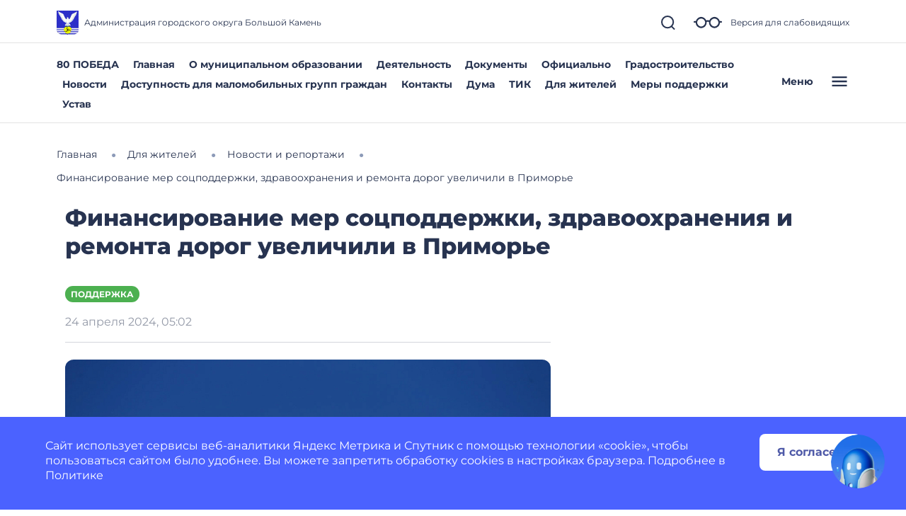

--- FILE ---
content_type: text/html; charset=utf-8
request_url: https://bolshojkamen-r25.gosweb.gosuslugi.ru/dlya-zhiteley/novosti-i-reportazhi/novosti-193_2136.html
body_size: 43959
content:
<!DOCTYPE html>
<html lang="ru" class="">
<head>
    <meta charset="UTF-8">
    <meta name="viewport" content="width=device-width, initial-scale=1.0, user-scalable=0">
        

    <title>Финансирование мер соцподдержки, здравоохранения и ремонта дорог увеличили в Приморье</title>
        <link href="https://static.gosweb.gosuslugi.ru/omsu/assets/main.css?id=29bde4e454eb85c38a90de628435ee24" rel="stylesheet" crossorigin="anonymous">
            <link href="/netcat_template/template/gw_omsu/css/default.css" rel="stylesheet" type="text/css">
        <link href="/netcat_template/template/gw_omsu/css/mixin_defaults.css" rel="stylesheet" type="text/css">
                <link href="/netcat/modules/gw_visually_impaired_version/assets/css/style.css" rel="stylesheet" type="text/css">
        <script>
(function(){var g={},m=new ResizeObserver(function(b){for(var c=b.length,a=0;a<c;a++){for(var d=b[a],f=d.target,e=["",""],k=f.ncB,g=k.length,d=(d=d.borderBoxSize)?d[0].inlineSize:f.offsetWidth,h=0;h<g;h++)e[k[h]>d?1:0]+=k[h]+" ";f.setAttribute("data-nc-b1",e[0]);f.setAttribute("data-nc-b2",e[1])}}),n={box:"border-box"},l=function(b){var c=b.getAttribute("data-nc-b")||"",a;for(a in g)b.matches(a)&&(c+=" "+g[a]);if(c=c.trim())b.ncB=c.split(" ").map(Number),m.observe(b,n);c=b.childElementCount;for(a=
0;a<c;a++)l(b.children[a])};(new MutationObserver(function(b){for(var c=b.length,a=0;a<c;a++)for(var d=b[a].addedNodes,f=d.length,e=0;e<f;e++)d[e]instanceof Element&&l(d[e])})).observe(document.documentElement,{childList:!0,subtree:!0});nc_eq=function(b){return Object.assign(g,b)}})();
</script>

<script src="/netcat_template/asset/jquery/3.6.0/jquery.min.js" defer></script>
<script src="/netcat_template/asset/popper/1.14.3/popper.min.js" defer></script>
<script src="/netcat_template/asset/bootstrap_core/4.1.1/index.js" defer></script>
<script src="/netcat_template/asset/bootstrap_util/4.1.1/util.js" defer></script>
<script src="/netcat_template/asset/bootstrap_transitions/4.1.1/collapse.js" defer></script>
<script src="/netcat_template/asset/bootstrap_modal/4.1.1/modal.js" defer></script>
<script src="/netcat_template/asset/fotorama/4.6.4/fotorama.js" defer></script>
<script src="/netcat_template/asset/swiper/5.3.8/swiper.min.js" defer></script>
<script src="/netcat_template/asset/lightbox/2.9.0/js/lightbox.min.js" defer></script>
<link rel="stylesheet" href="/netcat_template/asset/font_montserrat/0.2022.07.07/font-montserrat.css" />
<link rel="stylesheet" href="/netcat_template/asset/font_roboto/0.2022.07.07/font-roboto.css" />
<link rel="stylesheet" href="/netcat_template/asset/font_lato/0.2018.03.12/font-lato.css" />
<link rel="stylesheet" href="/netcat_template/asset/bootstrap_utilities_display/4.1.1/display.css" />
<link rel="stylesheet" href="/netcat_template/asset/bootstrap_utilities_flex/4.1.1/flex.css" />
<link rel="stylesheet" href="/netcat_template/asset/bootstrap_grid/4.1.1/grid.css" />
<link rel="stylesheet" href="/netcat_template/asset/bootstrap_transitions/4.1.1/transitions.css" />
<link rel="stylesheet" href="/netcat_template/asset/bootstrap_utilities_spacing/4.1.1/spacing.css" />
<link rel="stylesheet" href="/netcat_template/asset/bootstrap_modal/4.1.1/modal.css" />
<link rel="stylesheet" href="/netcat_template/asset/fotorama/4.6.4/fotorama.css" />
<link rel="stylesheet" href="/netcat_template/asset/swiper/5.3.8/swiper.min.css" />
<link rel="stylesheet" href="/netcat_template/asset/lightbox/2.9.0/css/lightbox.min.css" />
<link rel="stylesheet" href="/netcat_template/css/1/components.css?1764148946" />
<script>
nc_eq({".tpl-component-gw-news-omsu":"500 760 586 719 499 549 449"});
</script>
<link rel="stylesheet" href="/netcat_template/css/1/mixins.css?1769400969" />

</head>
<body class="tpl-body-site-1">
    <script>var counterNumberVal = "90002106";</script>
            <script>var metricOrgType = "omsu", metricRegion = "r25";</script>
        <script src="https://api-metric.gosweb.gosuslugi.ru/scripts/ym-script.js"></script>
<script>
    window.addEventListener('DOMContentLoaded', function() {
        let classMapping = {
            "gw-blind-support-font-size_base": "tpl-alt-accessibility-font-size-1",
            "gw-blind-support-font-size_normal": "tpl-alt-accessibility-font-size-2",
            "gw-blind-support-font-size_large": "tpl-alt-accessibility-font-size-3",
            "gw-blind-support-theme_base": "tpl-alt-accessibility-color-scheme-1",
            "gw-blind-support-theme_inverse": "tpl-alt-accessibility-color-scheme-2",
            "gw-blind-support-theme_blue": "tpl-alt-accessibility-color-scheme-3",
            "gw-blind-support-letter-spacing_base": "tpl-alt-accessibility-letter-spacing-1",
            "gw-blind-support-letter-spacing_normal": "tpl-alt-accessibility-letter-spacing-2",
            "gw-blind-support-letter-spacing_large": "tpl-alt-accessibility-letter-spacing-3",
            "gw-blind-support-line-height_base": "tpl-alt-accessibility-line-spacing-1",
            "gw-blind-support-line-height_normal": "tpl-alt-accessibility-line-spacing-2",
            "gw-blind-support-line-height_large": "tpl-alt-accessibility-line-spacing-3",
        };

        window.addEventListener('accessibility:set-state', function(e) {
            let html = document.getElementsByTagName('html')[0],
                classRegexp = new RegExp('tpl\-alt\-accessibility\-');
            if (typeof html !== 'undefined') {
                let classList = html.className.split(' ');
                classList.forEach(function (className) {
                    if (classRegexp.test(className)) {
                        html.classList.remove(className);
                    }
                });

                classList.forEach(function (className) {
                    if (typeof classMapping[className] !== 'undefined') {
                        html.classList.add(classMapping[className]);
                    }
                });
            }
        }, false);
    
        window.dispatchEvent(new CustomEvent('accessibility:set-state', {"detail": []}));
    });
</script>
<header class="gw-header gw-position_sticky">
        <div class="gw-header__top gw-column-wrapper">
        <div class="gw-container">
            <div class="gw-header__info gw-header-info">
                                <div class="gw-header-info__logo">
                    <a href="/" class="gw-header__link">
                        <img src="/netcat_files/generated/catalogue/265/34x34/1/7fdce1a5b89d9cbd0471fc3aa38f2342.jpg?crop=0%3A0%3A0%3A0&hash=0c650c40aa73c0a356e24e124b7ea477&resize_mode=0&wm_m=0" class="gw-icon-logo" alt=".">
                    </a>
                </div>
                <div class="gw-header-info__content">
                    <div class="gw-header__title"></div>
                    <div class="gw-header__subtitle">Администрация городского округа Большой Камень</div>
                </div>
                <div class="gw-header-info__controls">
                    <div class="gw-header-info__icons gw-header-icons">
                        <a class="gw-header-icons__link gw-header__link gw-js-main-search-link gw-js-search-link" href="#">
                            <svg class="gw-icon gw-icon_s">
                                <use xlink:href="/netcat_template/template/gw_omsu/img/icons.svg#gw-icon-search-sm"></use>
                            </svg>
                        </a>
                        <a href="#" class="gw-header-icons__link gw-header__link gw-header-icons__glass"
                           data-micromodal-trigger="blind-support">
                            <svg class="gw-icon gw-icon_l">
                                <use xlink:href="/netcat_template/template/gw_omsu/img/icons.svg#gw-glass"></use>
                            </svg>
                            <span class="gw-header__link-description">Версия для слабовидящих</span>
                        </a>
                        <a href="#"
                           class="gw-header-icons__link gw-header__link gw-header-icons__menu-burger gw-header__link_burger gw-js-mobile-menu-link">
                            <svg class="gw-icon gw-icon_m">
                                <use xlink:href="/netcat_template/template/gw_omsu/img/icons.svg#gw-burger" class="gw-header__icon-burger"></use>
                                <use xlink:href="/netcat_template/template/gw_omsu/img/icons.svg#gw-close" class="gw-header__icon-close"></use>
                            </svg>
                        </a>
                    </div>
                </div>
            </div>
            <div class="gw-header__search-block gw-header-search-block" data-gw-main-search="">
                <form class="gw-header-search-block__form" role="search" method="get" action="/search/">
                    <input type="text" class="gw-header-search-block__input" name="search_query">
                    <button type="submit" class="gw-header-search-block__button gw-header-search-block__button_submit">
                        <svg class="gw-icon gw-icon_s gw-header-search-block__button-icon">
                            <use xlink:href="/netcat_template/template/gw_omsu/img/icons.svg#gw-search"></use>
                        </svg>
                    </button>
                </form>
                <a class="gw-header__link gw-header-link__close gw-header__link_search-direct gw-js-search-link">
                    <svg class="gw-icon gw-icon_s">
                        <use xlink:href="/netcat_template/template/gw_omsu/img/icons.svg#gw-icon-search-sm" class="gw-header__icon-search"></use>
                        <use xlink:href="/netcat_template/template/gw_omsu/img/icons.svg#gw-icon-close-search"
                             class="gw-header__icon-close gw-icon_sm"></use>
                    </svg>
                </a>
            </div>
        </div>
    </div>
    <div class="gw-header__bottom gw-header-bottom gw-column-wrapper">
        <div class="gw-container">
            <div class="gw-header-bottom__wrapper">
                <div class="gw-top-nav">
                                            <div class="gw-top-nav__item">
                            <a class="gw-header__link gw-top-nav__item-link "
                               href="/dlya-zhiteley/80-pobeda/">80 ПОБЕДА</a>
                        </div>
                                            <div class="gw-top-nav__item">
                            <a class="gw-header__link gw-top-nav__item-link "
                               href="/">Главная</a>
                        </div>
                                            <div class="gw-top-nav__item">
                            <a class="gw-header__link gw-top-nav__item-link "
                               href="/o-munitsipalnom-obrazovanii/">О муниципальном образовании</a>
                        </div>
                                            <div class="gw-top-nav__item">
                            <a class="gw-header__link gw-top-nav__item-link "
                               href="/deyatelnost/">Деятельность</a>
                        </div>
                                            <div class="gw-top-nav__item">
                            <a class="gw-header__link gw-top-nav__item-link "
                               href="/ofitsialno/dokumenty/">Документы</a>
                        </div>
                                            <div class="gw-top-nav__item">
                            <a class="gw-header__link gw-top-nav__item-link "
                               href="/glavnoe/ofitsialno/">Официально</a>
                        </div>
                                            <div class="gw-top-nav__item">
                            <a class="gw-header__link gw-top-nav__item-link "
                               href="/deyatelnost/napravleniya-deyatelnosti/gradostroitelstvo/">Градостроительство</a>
                        </div>
                                            <div class="gw-top-nav__item">
                            <a class="gw-header__link gw-top-nav__item-link gw-top-nav__item-link_active"
                               href="/dlya-zhiteley/novosti-i-reportazhi/">Новости</a>
                        </div>
                                            <div class="gw-top-nav__item">
                            <a class="gw-header__link gw-top-nav__item-link "
                               href="/glavnoe/dostupnost-dlya-malomobilnyh-grupp-grazhdan/">Доступность для маломобильных групп граждан</a>
                        </div>
                                            <div class="gw-top-nav__item">
                            <a class="gw-header__link gw-top-nav__item-link "
                               href="/ofitsialno/struktura-munitsipalnogo-obrazovaniya/administratsiya/strukturnye-podrazdeleniya/">Контакты</a>
                        </div>
                                            <div class="gw-top-nav__item">
                            <a class="gw-header__link gw-top-nav__item-link "
                               href="/ofitsialno/struktura-munitsipalnogo-obrazovaniya/predstavitelnyy-organ/">Дума</a>
                        </div>
                                            <div class="gw-top-nav__item">
                            <a class="gw-header__link gw-top-nav__item-link "
                               href="/dlya-zhiteley/izbiratelnaya-komissiya/">ТИК</a>
                        </div>
                                            <div class="gw-top-nav__item">
                            <a class="gw-header__link gw-top-nav__item-link "
                               href="/dlya-zhiteley/">Для жителей</a>
                        </div>
                                            <div class="gw-top-nav__item">
                            <a class="gw-header__link gw-top-nav__item-link "
                               href="/deyatelnost/mery-podderzhki/">Меры поддержки</a>
                        </div>
                                            <div class="gw-top-nav__item">
                            <a class="gw-header__link gw-top-nav__item-link "
                               href="https://bolshojkamen-r25.gosweb.gosuslugi.ru/ofitsialno/ustav/ustav_5626.html">Устав</a>
                        </div>
                                    </div>
                <a href="#" class="gw-header__burger gw-header__link gw-header__link_burger gw-js-mobile-menu-link">
                    <span class="gw-header__burger-text">Меню</span>
                    <svg class="gw-icon gw-icon_m">
                        <use xlink:href="/netcat_template/template/gw_omsu/img/icons.svg#gw-burger" class="gw-header__icon-burger"></use>
                        <use xlink:href="/netcat_template/template/gw_omsu/img/icons.svg#gw-close" class="gw-header__icon-close"></use>
                    </svg>
                </a>
            </div>
        </div>
    </div>
    <div class="gw-header-info__nav-menu gw-header-complex-nav-menu" data-gw-mobile-menu="">
        <div class="gw-header-complex-nav-menu__blind-support">
            <a href="#" class="gw-header-icons__link gw-header__link" data-micromodal-trigger="blind-support">
                <svg class="gw-icon gw-icon_l">
                    <use xlink:href="/netcat_template/template/gw_omsu/img/icons.svg#gw-glass"></use>
                </svg>
                <span class="gw-header__link-description">Версия для слабовидящих</span>
            </a>
        </div>
        <div class="gw-column-wrapper gw-header-complex-nav-menu__content">
            <div class="gw-container gw-header-complex-nav-menu__container">
                <div class="gw-header-complex-nav-menu__nav-wrapper">
                    <ul class="gw-header-complex-nav-menu__menu-list gw-header-complex-nav gw-header-complex-nav_1st-level">
                                                    <li class="gw-header-complex-nav__item gw-js-complex-nav-item">
                                <a href="/spravochnik/" class="gw-header-complex-nav__link gw-header-complex-nav__link_1st-level gw-js-complex-nav-link-1st-level">
                                    <span class="gw-header-complex-nav__item-icon">
                                        <svg class="gw-icon gw-icon_s">
                                            <use xlink:href="/netcat_template/template/gw_omsu/img/icons.svg#gw-folder"></use>
                                        </svg>
                                    </span>
                                    <span class="gw-header-complex-nav__item-text">Справочник</span>
                                                                            <span class="gw-header-complex-nav__item-symbol">
                                            <svg class="gw-icon gw-icon_s gw-icon_arrow">
                                                <use xlink:href="/netcat_template/template/gw_omsu/img/icons.svg#gw-arrow"></use>
                                            </svg>
                                        </span>
                                                                    </a>
                                                                    <div class="gw-header-complex-nav__right gw-js-complex-nav-subitems hidden">
                                        <div class="h3 gw-header-complex-nav__subitems-header">
                                            <a href="/spravochnik/" class="gw-header-complex-nav__link">
                                               Справочник                                            </a>
                                        </div>
                                        <ul class="gw-header-complex-nav gw-header-complex-nav_2nd-level">
                                                                                            <li class="gw-header-complex-nav__item">
                                                    <a href="/spravochnik/upravlyayuschie-kompanii/" class="gw-header-complex-nav__link">
                                                        Управляющие компании                                                    </a>
                                                                                                    </li>
                                                                                            <li class="gw-header-complex-nav__item">
                                                    <a href="/spravochnik/tszh/" class="gw-header-complex-nav__link">
                                                        ТСЖ                                                    </a>
                                                                                                    </li>
                                                                                            <li class="gw-header-complex-nav__item">
                                                    <a href="/spravochnik/organizatsii-i-sluzhby-zhkh/" class="gw-header-complex-nav__link">
                                                        Организации и службы ЖКХ                                                    </a>
                                                                                                    </li>
                                                                                            <li class="gw-header-complex-nav__item">
                                                    <a href="/spravochnik/pozharnye-podrazdeleniya/" class="gw-header-complex-nav__link">
                                                        Пожарные подразделения                                                    </a>
                                                                                                    </li>
                                                                                            <li class="gw-header-complex-nav__item">
                                                    <a href="/spravochnik/otdeleniya-politsii/" class="gw-header-complex-nav__link">
                                                        Отделения полиции                                                    </a>
                                                                                                    </li>
                                                                                            <li class="gw-header-complex-nav__item">
                                                    <a href="/spravochnik/organizatsii-bezopasnosti-i-ekologii/" class="gw-header-complex-nav__link">
                                                        Организации безопасности и экологии                                                    </a>
                                                                                                    </li>
                                                                                            <li class="gw-header-complex-nav__item">
                                                    <a href="/spravochnik/ohrannye-organizatsii/" class="gw-header-complex-nav__link">
                                                        Охранные организации                                                    </a>
                                                                                                    </li>
                                                                                            <li class="gw-header-complex-nav__item">
                                                    <a href="/spravochnik/teplosnabzhenie/" class="gw-header-complex-nav__link">
                                                        Теплоснабжение                                                    </a>
                                                                                                    </li>
                                                                                            <li class="gw-header-complex-nav__item">
                                                    <a href="/spravochnik/elektrosnabzhenie/" class="gw-header-complex-nav__link">
                                                        Электроснабжение                                                    </a>
                                                                                                    </li>
                                                                                            <li class="gw-header-complex-nav__item">
                                                    <a href="/spravochnik/gazosnabzhenie/" class="gw-header-complex-nav__link">
                                                        Газоснабжение                                                    </a>
                                                                                                    </li>
                                                                                            <li class="gw-header-complex-nav__item">
                                                    <a href="/spravochnik/vodosnabzhenie-i-vodootvedenie/" class="gw-header-complex-nav__link">
                                                        Водоснабжение и водоотведение                                                    </a>
                                                                                                    </li>
                                                                                            <li class="gw-header-complex-nav__item">
                                                    <a href="/spravochnik/energosberezhenie/" class="gw-header-complex-nav__link">
                                                        Энергосбережение                                                    </a>
                                                                                                    </li>
                                                                                            <li class="gw-header-complex-nav__item">
                                                    <a href="/spravochnik/otdely-gibdd/" class="gw-header-complex-nav__link">
                                                        Отделы ГИБДД                                                    </a>
                                                                                                    </li>
                                                                                            <li class="gw-header-complex-nav__item">
                                                    <a href="/spravochnik/dorozhno-stroitelnye-organizatsii/" class="gw-header-complex-nav__link">
                                                        Дорожно-строительные организации                                                    </a>
                                                                                                    </li>
                                                                                            <li class="gw-header-complex-nav__item">
                                                    <a href="/spravochnik/transportnye-organizatsii/" class="gw-header-complex-nav__link">
                                                        Транспортные организации                                                    </a>
                                                                                                    </li>
                                                                                            <li class="gw-header-complex-nav__item">
                                                    <a href="/spravochnik/obsluzhivayuschie-organizatsii/" class="gw-header-complex-nav__link">
                                                        Обслуживающие организации                                                    </a>
                                                                                                    </li>
                                                                                            <li class="gw-header-complex-nav__item">
                                                    <a href="/spravochnik/torgovye-organizatsii/" class="gw-header-complex-nav__link">
                                                        Торговые организации                                                    </a>
                                                                                                    </li>
                                                                                            <li class="gw-header-complex-nav__item">
                                                    <a href="/spravochnik/proizvodstvennye-organizatsii/" class="gw-header-complex-nav__link">
                                                        Производственные организации                                                    </a>
                                                                                                    </li>
                                                                                            <li class="gw-header-complex-nav__item">
                                                    <a href="/spravochnik/organizatsii-sfery-uslug/" class="gw-header-complex-nav__link">
                                                        Организации сферы услуг                                                    </a>
                                                                                                    </li>
                                                                                            <li class="gw-header-complex-nav__item">
                                                    <a href="/spravochnik/promyshlennye-parki/" class="gw-header-complex-nav__link">
                                                        Промышленные парки                                                    </a>
                                                                                                    </li>
                                                                                            <li class="gw-header-complex-nav__item">
                                                    <a href="/spravochnik/elektroenergetika/" class="gw-header-complex-nav__link">
                                                        Электроэнергетика                                                    </a>
                                                                                                    </li>
                                                                                            <li class="gw-header-complex-nav__item">
                                                    <a href="/spravochnik/promyshlennost/" class="gw-header-complex-nav__link">
                                                        Промышленность                                                    </a>
                                                                                                    </li>
                                                                                            <li class="gw-header-complex-nav__item">
                                                    <a href="/spravochnik/selskoe-hozyaystvo/" class="gw-header-complex-nav__link">
                                                        Сельское хозяйство                                                    </a>
                                                                                                    </li>
                                                                                            <li class="gw-header-complex-nav__item">
                                                    <a href="/spravochnik/tsentry-sotsialnogo-obsluzhivaniya/" class="gw-header-complex-nav__link">
                                                        Центры социального обслуживания                                                    </a>
                                                                                                    </li>
                                                                                            <li class="gw-header-complex-nav__item">
                                                    <a href="/spravochnik/sotsialnye-priyuty-i-doma-prestarelyh/" class="gw-header-complex-nav__link">
                                                        Социальные приюты и дома престарелых                                                    </a>
                                                                                                    </li>
                                                                                            <li class="gw-header-complex-nav__item">
                                                    <a href="/spravochnik/tsentry-psihologicheskoy-pomoschi-naseleniyu/" class="gw-header-complex-nav__link">
                                                        Центры психологической помощи населению                                                    </a>
                                                                                                    </li>
                                                                                            <li class="gw-header-complex-nav__item">
                                                    <a href="/deyatelnost/napravleniya-deyatelnosti/obrazovanie/detskie-sady/" class="gw-header-complex-nav__link">
                                                        ДОУ                                                    </a>
                                                                                                    </li>
                                                                                            <li class="gw-header-complex-nav__item">
                                                    <a href="/deyatelnost/napravleniya-deyatelnosti/obrazovanie/shkoly/" class="gw-header-complex-nav__link">
                                                        Школы                                                    </a>
                                                                                                    </li>
                                                                                            <li class="gw-header-complex-nav__item">
                                                    <a href="/spravochnik/detskie-i-molodezhnye-obschestvennye-obedineniya/" class="gw-header-complex-nav__link">
                                                        Детские и молодежные общественные объединения                                                    </a>
                                                                                                    </li>
                                                                                            <li class="gw-header-complex-nav__item">
                                                    <a href="/spravochnik/organizatsii-dopolnitelnogo-obrazovaniya/" class="gw-header-complex-nav__link">
                                                        Организации дополнительного образования                                                    </a>
                                                                                                    </li>
                                                                                            <li class="gw-header-complex-nav__item">
                                                    <a href="/spravochnik/bolnitsy-i-polikliniki/" class="gw-header-complex-nav__link">
                                                        Больницы и поликлиники                                                    </a>
                                                                                                    </li>
                                                                                            <li class="gw-header-complex-nav__item">
                                                    <a href="/spravochnik/stomatologicheskie-meduchrezhdeniya/" class="gw-header-complex-nav__link">
                                                        Стоматологические медучреждения                                                    </a>
                                                                                                    </li>
                                                                                            <li class="gw-header-complex-nav__item">
                                                    <a href="/spravochnik/roddoma-i-zhenskie-konsultatsii/" class="gw-header-complex-nav__link">
                                                        Роддома и женские консультации                                                    </a>
                                                                                                    </li>
                                                                                            <li class="gw-header-complex-nav__item">
                                                    <a href="/spravochnik/apteki/" class="gw-header-complex-nav__link">
                                                        Аптеки                                                    </a>
                                                                                                    </li>
                                                                                            <li class="gw-header-complex-nav__item">
                                                    <a href="/spravochnik/muzei-i-vystavki/" class="gw-header-complex-nav__link">
                                                        Музеи и выставки                                                    </a>
                                                                                                    </li>
                                                                                            <li class="gw-header-complex-nav__item">
                                                    <a href="/deyatelnost/napravleniya-deyatelnosti/kultura/dvorets-kultury-zvezda/" class="gw-header-complex-nav__link">
                                                        Дворец культуры "Звезда"                                                    </a>
                                                                                                    </li>
                                                                                            <li class="gw-header-complex-nav__item">
                                                    <a href="/spravochnik/kinoteatry/" class="gw-header-complex-nav__link">
                                                        Кинотеатры                                                    </a>
                                                                                                    </li>
                                                                                            <li class="gw-header-complex-nav__item">
                                                    <a href="/spravochnik/kontsertnye-zaly/" class="gw-header-complex-nav__link">
                                                        Концертные залы                                                    </a>
                                                                                                    </li>
                                                                                            <li class="gw-header-complex-nav__item">
                                                    <a href="/spravochnik/biblioteki/" class="gw-header-complex-nav__link">
                                                        Библиотеки                                                    </a>
                                                                                                    </li>
                                                                                            <li class="gw-header-complex-nav__item">
                                                    <a href="/spravochnik/parki-kultury-i-otdyha/" class="gw-header-complex-nav__link">
                                                        Парки культуры и отдыха                                                    </a>
                                                                                                    </li>
                                                                                            <li class="gw-header-complex-nav__item">
                                                    <a href="/spravochnik/gorodskoy-tsentr-kultury/" class="gw-header-complex-nav__link">
                                                        Городской центр культуры                                                    </a>
                                                                                                    </li>
                                                                                            <li class="gw-header-complex-nav__item">
                                                    <a href="/spravochnik/turisticheskie-organizatsii/" class="gw-header-complex-nav__link">
                                                        Туристические организации                                                    </a>
                                                                                                    </li>
                                                                                            <li class="gw-header-complex-nav__item">
                                                    <a href="/spravochnik/organizatsii-razmescheniya/" class="gw-header-complex-nav__link">
                                                        Организации размещения                                                    </a>
                                                                                                    </li>
                                                                                            <li class="gw-header-complex-nav__item">
                                                    <a href="/spravochnik/sportivnye-organizatsii/" class="gw-header-complex-nav__link">
                                                        Спортивные организации                                                    </a>
                                                                                                    </li>
                                                                                            <li class="gw-header-complex-nav__item">
                                                    <a href="/spravochnik/sportivnye-komandy-i-kluby/" class="gw-header-complex-nav__link">
                                                        Спортивные команды и клубы                                                    </a>
                                                                                                    </li>
                                                                                            <li class="gw-header-complex-nav__item">
                                                    <a href="/spravochnik/olimpiyskie-organizatsii/" class="gw-header-complex-nav__link">
                                                        Олимпийские организации                                                    </a>
                                                                                                    </li>
                                                                                            <li class="gw-header-complex-nav__item">
                                                    <a href="/spravochnik/izyskatelnye-organizatsii/" class="gw-header-complex-nav__link">
                                                        Изыскательные организации                                                    </a>
                                                                                                    </li>
                                                                                            <li class="gw-header-complex-nav__item">
                                                    <a href="/spravochnik/proektnye-organizatsii/" class="gw-header-complex-nav__link">
                                                        Проектные организации                                                    </a>
                                                                                                    </li>
                                                                                            <li class="gw-header-complex-nav__item">
                                                    <a href="/spravochnik/stroitelno-montazhnye-organizatsii/" class="gw-header-complex-nav__link">
                                                        Строительно-монтажные организации                                                    </a>
                                                                                                    </li>
                                                                                            <li class="gw-header-complex-nav__item">
                                                    <a href="/spravochnik/ekologicheskie-organizatsii/" class="gw-header-complex-nav__link">
                                                        Экологические организации                                                    </a>
                                                                                                    </li>
                                                                                            <li class="gw-header-complex-nav__item">
                                                    <a href="/spravochnik/organizatsii-lesnogo-hozyaystva/" class="gw-header-complex-nav__link">
                                                        Организации лесного хозяйства                                                    </a>
                                                                                                    </li>
                                                                                            <li class="gw-header-complex-nav__item">
                                                    <a href="/spravochnik/organizatsii-vodnogo-hozyaystva/" class="gw-header-complex-nav__link">
                                                        Организации водного хозяйства                                                    </a>
                                                                                                    </li>
                                                                                            <li class="gw-header-complex-nav__item">
                                                    <a href="/spravochnik/reguliruyuschie-organizatsii-4/" class="gw-header-complex-nav__link">
                                                        Регулирующие организации                                                    </a>
                                                                                                    </li>
                                                                                            <li class="gw-header-complex-nav__item">
                                                    <a href="/spravochnik/expertnye-organizatsii-1/" class="gw-header-complex-nav__link">
                                                        Экспертные организации                                                    </a>
                                                                                                    </li>
                                                                                            <li class="gw-header-complex-nav__item">
                                                    <a href="/spravochnik/obschestvennye-organizatsii/" class="gw-header-complex-nav__link">
                                                        Общественные организации                                                    </a>
                                                                                                    </li>
                                                                                            <li class="gw-header-complex-nav__item">
                                                    <a href="/spravochnik/volonterskie-organizatsii-aktivisty/" class="gw-header-complex-nav__link">
                                                        Волонтерские организации, активисты                                                    </a>
                                                                                                    </li>
                                                                                            <li class="gw-header-complex-nav__item">
                                                    <a href="/spravochnik/nekommercheskie-organizatsii/" class="gw-header-complex-nav__link">
                                                        Некоммерческие организации                                                    </a>
                                                                                                    </li>
                                                                                            <li class="gw-header-complex-nav__item">
                                                    <a href="/spravochnik/kamery-gorodskogo-videonablyudeniya/" class="gw-header-complex-nav__link">
                                                        Камеры городского видеонаблюдения                                                    </a>
                                                                                                    </li>
                                                                                            <li class="gw-header-complex-nav__item">
                                                    <a href="/spravochnik/punkt-otbora-na-voennuyu-sluzhbu-po-kontraktu/" class="gw-header-complex-nav__link">
                                                        Пункт отбора на военную службу по контракту                                                    </a>
                                                                                                    </li>
                                                                                    </ul>
                                    </div>
                                                            </li>
                                                    <li class="gw-header-complex-nav__item gw-js-complex-nav-item">
                                <a href="/dlya-zhiteley/" class="gw-header-complex-nav__link gw-header-complex-nav__link_1st-level gw-js-complex-nav-link-1st-level">
                                    <span class="gw-header-complex-nav__item-icon">
                                        <svg class="gw-icon gw-icon_s">
                                            <use xlink:href="/netcat_template/template/gw_omsu/img/icons.svg#gw-folder"></use>
                                        </svg>
                                    </span>
                                    <span class="gw-header-complex-nav__item-text">Для жителей</span>
                                                                            <span class="gw-header-complex-nav__item-symbol">
                                            <svg class="gw-icon gw-icon_s gw-icon_arrow">
                                                <use xlink:href="/netcat_template/template/gw_omsu/img/icons.svg#gw-arrow"></use>
                                            </svg>
                                        </span>
                                                                    </a>
                                                                    <div class="gw-header-complex-nav__right gw-js-complex-nav-subitems hidden">
                                        <div class="h3 gw-header-complex-nav__subitems-header">
                                            <a href="/dlya-zhiteley/" class="gw-header-complex-nav__link">
                                               Для жителей                                            </a>
                                        </div>
                                        <ul class="gw-header-complex-nav gw-header-complex-nav_2nd-level">
                                                                                            <li class="gw-header-complex-nav__item">
                                                    <a href="/dlya-zhiteley/internet-priemnaya/" class="gw-header-complex-nav__link">
                                                        Интернет-приемная                                                    </a>
                                                                                                    </li>
                                                                                            <li class="gw-header-complex-nav__item">
                                                    <a href="/dlya-zhiteley/uslugi-i-servisy/" class="gw-header-complex-nav__link">
                                                        Услуги и сервисы                                                    </a>
                                                                                                            <ul class="gw-header-complex-nav gw-header-complex-nav_3rd-level">
                                                                                                                            <li class="gw-header-complex-nav__item">
                                                                    <a href="/dlya-zhiteley/uslugi-i-servisy/lichnyy-priem-grazhdan/" class="gw-header-complex-nav__link">
                                                                        Личный прием граждан                                                                    </a>
                                                                </li>
                                                                                                                            <li class="gw-header-complex-nav__item">
                                                                    <a href="/dlya-zhiteley/uslugi-i-servisy/sredstva-massovoy-informatsii/" class="gw-header-complex-nav__link">
                                                                        Средства массовой информации                                                                    </a>
                                                                </li>
                                                                                                                            <li class="gw-header-complex-nav__item">
                                                                    <a href="/dlya-zhiteley/uslugi-i-servisy/otpravit-obraschenie/" class="gw-header-complex-nav__link">
                                                                        Отправить обращение                                                                    </a>
                                                                </li>
                                                                                                                            <li class="gw-header-complex-nav__item">
                                                                    <a href="/dlya-zhiteley/uslugi-i-servisy/munitsipalnye-uslugi/" class="gw-header-complex-nav__link">
                                                                        Муниципальные услуги                                                                    </a>
                                                                </li>
                                                                                                                    </ul>
                                                                                                    </li>
                                                                                            <li class="gw-header-complex-nav__item">
                                                    <a href="/dlya-zhiteley/novosti-i-reportazhi/" class="gw-header-complex-nav__link">
                                                        Новости и репортажи                                                    </a>
                                                                                                    </li>
                                                                                            <li class="gw-header-complex-nav__item">
                                                    <a href="/dlya-zhiteley/kalendar-sobytiy/" class="gw-header-complex-nav__link">
                                                        Календарь событий                                                    </a>
                                                                                                    </li>
                                                                                            <li class="gw-header-complex-nav__item">
                                                    <a href="/dlya-zhiteley/vnimanie/" class="gw-header-complex-nav__link">
                                                        Внимание!                                                    </a>
                                                                                                            <ul class="gw-header-complex-nav gw-header-complex-nav_3rd-level">
                                                                                                                            <li class="gw-header-complex-nav__item">
                                                                    <a href="/dlya-zhiteley/vnimanie/prokuratura-informiruet/" class="gw-header-complex-nav__link">
                                                                        Прокуратура информирует                                                                    </a>
                                                                </li>
                                                                                                                    </ul>
                                                                                                    </li>
                                                                                            <li class="gw-header-complex-nav__item">
                                                    <a href="/dlya-zhiteley/poleznye-materialy/" class="gw-header-complex-nav__link">
                                                        Полезные материалы                                                    </a>
                                                                                                            <ul class="gw-header-complex-nav gw-header-complex-nav_3rd-level">
                                                                                                                            <li class="gw-header-complex-nav__item">
                                                                    <a href="/dlya-zhiteley/poleznye-materialy/tarify-oplaty-uslug-zhkh/" class="gw-header-complex-nav__link">
                                                                        Тарифы оплаты услуг ЖКХ                                                                    </a>
                                                                </li>
                                                                                                                            <li class="gw-header-complex-nav__item">
                                                                    <a href="/dlya-zhiteley/poleznye-materialy/besplatnaya-yuridicheskaya-pomosch/" class="gw-header-complex-nav__link">
                                                                        Бесплатная юридическая помощь                                                                    </a>
                                                                </li>
                                                                                                                            <li class="gw-header-complex-nav__item">
                                                                    <a href="/dlya-zhiteley/poleznye-materialy/grafik-otklyucheniya-goryachey-vody-v-okruge/" class="gw-header-complex-nav__link">
                                                                        График отключения горячей воды в округе                                                                    </a>
                                                                </li>
                                                                                                                            <li class="gw-header-complex-nav__item">
                                                                    <a href="/dlya-zhiteley/poleznye-materialy/uznayte-kto-vash-uchastkovyy/" class="gw-header-complex-nav__link">
                                                                        Узнайте, кто ваш участковый                                                                    </a>
                                                                </li>
                                                                                                                            <li class="gw-header-complex-nav__item">
                                                                    <a href="/dlya-zhiteley/poleznye-materialy/pamyatki-dlya-naseleniya/" class="gw-header-complex-nav__link">
                                                                        Памятки для населения                                                                    </a>
                                                                </li>
                                                                                                                    </ul>
                                                                                                    </li>
                                                                                            <li class="gw-header-complex-nav__item">
                                                    <a href="/dlya-zhiteley/administratsiya-informiruet/" class="gw-header-complex-nav__link">
                                                        АДМИНИСТРАЦИЯ ИНФОРМИРУЕТ                                                    </a>
                                                                                                            <ul class="gw-header-complex-nav gw-header-complex-nav_3rd-level">
                                                                                                                            <li class="gw-header-complex-nav__item">
                                                                    <a href="/dlya-zhiteley/administratsiya-informiruet/publichnye-slushaniya/" class="gw-header-complex-nav__link">
                                                                        Публичные слушания, общественные обсуждения                                                                    </a>
                                                                </li>
                                                                                                                            <li class="gw-header-complex-nav__item">
                                                                    <a href="/dlya-zhiteley/administratsiya-informiruet/informatsiya-v-sfere-arhitektury-i-gradostroitelstva/" class="gw-header-complex-nav__link">
                                                                        Информация в сфере архитектуры и градостроительства                                                                    </a>
                                                                </li>
                                                                                                                            <li class="gw-header-complex-nav__item">
                                                                    <a href="/dlya-zhiteley/administratsiya-informiruet/informatsiya-v-sfere-zemelnyh-otnosheniy/" class="gw-header-complex-nav__link">
                                                                        Информация в сфере земельных отношений                                                                    </a>
                                                                </li>
                                                                                                                            <li class="gw-header-complex-nav__item">
                                                                    <a href="/deyatelnost/napravleniya-deyatelnosti/imuschestvennye-otnosheniya/" class="gw-header-complex-nav__link">
                                                                        Информация в сфере имущественных отношений                                                                    </a>
                                                                </li>
                                                                                                                            <li class="gw-header-complex-nav__item">
                                                                    <a href="/dlya-zhiteley/administratsiya-informiruet/informatsiya-v-sfere-zhkh/" class="gw-header-complex-nav__link">
                                                                        Информация в сфере ЖКХ                                                                    </a>
                                                                </li>
                                                                                                                    </ul>
                                                                                                    </li>
                                                                                            <li class="gw-header-complex-nav__item">
                                                    <a href="/dlya-zhiteley/finansovaya-gramotnost/" class="gw-header-complex-nav__link">
                                                        Финансовая грамотность                                                    </a>
                                                                                                    </li>
                                                                                            <li class="gw-header-complex-nav__item">
                                                    <a href="/dlya-zhiteley/neformalnaya-zanyatost/" class="gw-header-complex-nav__link">
                                                        Неформальная занятость                                                    </a>
                                                                                                    </li>
                                                                                            <li class="gw-header-complex-nav__item">
                                                    <a href="/dlya-zhiteley/potrebitelskiy-rynok/" class="gw-header-complex-nav__link">
                                                        Потребительский рынок                                                    </a>
                                                                                                            <ul class="gw-header-complex-nav gw-header-complex-nav_3rd-level">
                                                                                                                            <li class="gw-header-complex-nav__item">
                                                                    <a href="/dlya-zhiteley/potrebitelskiy-rynok/dostupnoe-primore/" class="gw-header-complex-nav__link">
                                                                        Доступное Приморье                                                                    </a>
                                                                </li>
                                                                                                                            <li class="gw-header-complex-nav__item">
                                                                    <a href="/dlya-zhiteley/potrebitelskiy-rynok/primorskaya-ryba/" class="gw-header-complex-nav__link">
                                                                        Приморская рыба                                                                    </a>
                                                                </li>
                                                                                                                            <li class="gw-header-complex-nav__item">
                                                                    <a href="/dlya-zhiteley/potrebitelskiy-rynok/dostupnaya-sreda/" class="gw-header-complex-nav__link">
                                                                        Доступная среда                                                                    </a>
                                                                </li>
                                                                                                                            <li class="gw-header-complex-nav__item">
                                                                    <a href="/dlya-zhiteley/potrebitelskiy-rynok/nestatsionarnye-torgovye-obekty/" class="gw-header-complex-nav__link">
                                                                        Нестационарные торговые объекты                                                                    </a>
                                                                </li>
                                                                                                                            <li class="gw-header-complex-nav__item">
                                                                    <a href="/dlya-zhiteley/potrebitelskiy-rynok/realizatsiya-alkogolnoy-produktsii/" class="gw-header-complex-nav__link">
                                                                        Реализация алкогольной продукции                                                                    </a>
                                                                </li>
                                                                                                                            <li class="gw-header-complex-nav__item">
                                                                    <a href="/dlya-zhiteley/potrebitelskiy-rynok/yarmarki/" class="gw-header-complex-nav__link">
                                                                        Ярмарки                                                                    </a>
                                                                </li>
                                                                                                                            <li class="gw-header-complex-nav__item">
                                                                    <a href="/dlya-zhiteley/potrebitelskiy-rynok/srednie-roznichnye-tseny-na-osnovnye-vidy-prodovolstvennyh/" class="gw-header-complex-nav__link">
                                                                        Средние розничные цены на основные виды продовольственных товаров                                                                    </a>
                                                                </li>
                                                                                                                            <li class="gw-header-complex-nav__item">
                                                                    <a href="/dlya-zhiteley/potrebitelskiy-rynok/antiterroristicheskaya-zaschischennost/" class="gw-header-complex-nav__link">
                                                                        Антитеррористическая защищенность                                                                    </a>
                                                                </li>
                                                                                                                            <li class="gw-header-complex-nav__item">
                                                                    <a href="/dlya-zhiteley/potrebitelskiy-rynok/zaschita-prav-potrebiteley/" class="gw-header-complex-nav__link">
                                                                        Защита прав потребителей                                                                    </a>
                                                                </li>
                                                                                                                    </ul>
                                                                                                    </li>
                                                                                            <li class="gw-header-complex-nav__item">
                                                    <a href="/dlya-zhiteley/munitsipalnye-tendery/" class="gw-header-complex-nav__link">
                                                        Муниципальные тендеры                                                    </a>
                                                                                                            <ul class="gw-header-complex-nav gw-header-complex-nav_3rd-level">
                                                                                                                            <li class="gw-header-complex-nav__item">
                                                                    <a href="/dlya-zhiteley/munitsipalnye-tendery/auktsiony/" class="gw-header-complex-nav__link">
                                                                        Аукционы                                                                    </a>
                                                                </li>
                                                                                                                            <li class="gw-header-complex-nav__item">
                                                                    <a href="/dlya-zhiteley/munitsipalnye-tendery/informatsiya-o-rezultatah-torgov/" class="gw-header-complex-nav__link">
                                                                        Информация о результатах торгов                                                                    </a>
                                                                </li>
                                                                                                                            <li class="gw-header-complex-nav__item">
                                                                    <a href="/dlya-zhiteley/munitsipalnye-tendery/soobschenie-o-prodazhe-i-predostavlenii-v-arendu-zemelnogo/" class="gw-header-complex-nav__link">
                                                                        Сообщение о продаже, приватизации и предоставлении в аренду земельного участка, муниципального имущества                                                                    </a>
                                                                </li>
                                                                                                                    </ul>
                                                                                                    </li>
                                                                                            <li class="gw-header-complex-nav__item">
                                                    <a href="/dlya-zhiteley/izbiratelnaya-komissiya/" class="gw-header-complex-nav__link">
                                                        Избирательная комиссия                                                    </a>
                                                                                                            <ul class="gw-header-complex-nav gw-header-complex-nav_3rd-level">
                                                                                                                            <li class="gw-header-complex-nav__item">
                                                                    <a href="/dlya-zhiteley/izbiratelnaya-komissiya/polnomochiya-zadachi-i-funktsii/" class="gw-header-complex-nav__link">
                                                                        Полномочия, задачи и функции                                                                    </a>
                                                                </li>
                                                                                                                            <li class="gw-header-complex-nav__item">
                                                                    <a href="/dlya-zhiteley/izbiratelnaya-komissiya/informatsiya-o-deyatenosti/" class="gw-header-complex-nav__link">
                                                                        Информация о деятельности                                                                    </a>
                                                                </li>
                                                                                                                            <li class="gw-header-complex-nav__item">
                                                                    <a href="/dlya-zhiteley/izbiratelnaya-komissiya/normotvorcheskaya-deyatelnost/" class="gw-header-complex-nav__link">
                                                                        Нормотворческая деятельность                                                                    </a>
                                                                </li>
                                                                                                                            <li class="gw-header-complex-nav__item">
                                                                    <a href="/dlya-zhiteley/izbiratelnaya-komissiya/finansovye-otchety/" class="gw-header-complex-nav__link">
                                                                        Финансовые отчеты                                                                    </a>
                                                                </li>
                                                                                                                            <li class="gw-header-complex-nav__item">
                                                                    <a href="/dlya-zhiteley/izbiratelnaya-komissiya/protivodeystvie-korruptsii/" class="gw-header-complex-nav__link">
                                                                        Противодействие коррупции                                                                    </a>
                                                                </li>
                                                                                                                            <li class="gw-header-complex-nav__item">
                                                                    <a href="/dlya-zhiteley/izbiratelnaya-komissiya/perechen-poligraficheskih-organizatsiy-i-ip/" class="gw-header-complex-nav__link">
                                                                        Перечень полиграфических организаций                                                                    </a>
                                                                </li>
                                                                                                                    </ul>
                                                                                                    </li>
                                                                                            <li class="gw-header-complex-nav__item">
                                                    <a href="/dlya-zhiteley/skazhi-net-terrorizmu-i-ekstremizmu/" class="gw-header-complex-nav__link">
                                                        Скажи нет терроризму и экстремизму!                                                    </a>
                                                                                                            <ul class="gw-header-complex-nav gw-header-complex-nav_3rd-level">
                                                                                                                            <li class="gw-header-complex-nav__item">
                                                                    <a href="/dlya-zhiteley/skazhi-net-terrorizmu-i-ekstremizmu/programmy/" class="gw-header-complex-nav__link">
                                                                        Программы                                                                    </a>
                                                                </li>
                                                                                                                            <li class="gw-header-complex-nav__item">
                                                                    <a href="/dlya-zhiteley/skazhi-net-terrorizmu-i-ekstremizmu/atk/" class="gw-header-complex-nav__link">
                                                                        АТК                                                                    </a>
                                                                </li>
                                                                                                                            <li class="gw-header-complex-nav__item">
                                                                    <a href="/dlya-zhiteley/skazhi-net-terrorizmu-i-ekstremizmu/uchebno-metodicheskie-materialy/" class="gw-header-complex-nav__link">
                                                                        Учебно-методические материалы                                                                    </a>
                                                                </li>
                                                                                                                            <li class="gw-header-complex-nav__item">
                                                                    <a href="/dlya-zhiteley/skazhi-net-terrorizmu-i-ekstremizmu/rekomendatsii-po-pravilam-lichnoy-bezopasnosti/" class="gw-header-complex-nav__link">
                                                                        Рекомендации по правилам личной безопасности                                                                    </a>
                                                                </li>
                                                                                                                            <li class="gw-header-complex-nav__item">
                                                                    <a href="/dlya-zhiteley/skazhi-net-terrorizmu-i-ekstremizmu/urovni-terroristicheskoy-opasnosti/" class="gw-header-complex-nav__link">
                                                                        Уровни террористической опасности                                                                    </a>
                                                                </li>
                                                                                                                            <li class="gw-header-complex-nav__item">
                                                                    <a href="/dlya-zhiteley/skazhi-net-terrorizmu-i-ekstremizmu/filmy/" class="gw-header-complex-nav__link">
                                                                        Фильмы                                                                    </a>
                                                                </li>
                                                                                                                    </ul>
                                                                                                    </li>
                                                                                            <li class="gw-header-complex-nav__item">
                                                    <a href="/dlya-zhiteley/antinarkoticheskaya-komissiya/" class="gw-header-complex-nav__link">
                                                        Антинаркотическая комиссия                                                    </a>
                                                                                                    </li>
                                                                                            <li class="gw-header-complex-nav__item">
                                                    <a href="/dlya-zhiteley/zaschita-naseleniya/" class="gw-header-complex-nav__link">
                                                        Защита населения                                                    </a>
                                                                                                            <ul class="gw-header-complex-nav gw-header-complex-nav_3rd-level">
                                                                                                                            <li class="gw-header-complex-nav__item">
                                                                    <a href="/dlya-zhiteley/zaschita-naseleniya/pamyatki-dlya-naseleniya/" class="gw-header-complex-nav__link">
                                                                        Памятки для населения                                                                    </a>
                                                                </li>
                                                                                                                            <li class="gw-header-complex-nav__item">
                                                                    <a href="/dlya-zhiteley/zaschita-naseleniya/ucheniya-trenirovki-zanyatiya/" class="gw-header-complex-nav__link">
                                                                        Учения, тренировки, занятия                                                                    </a>
                                                                </li>
                                                                                                                            <li class="gw-header-complex-nav__item">
                                                                    <a href="/dlya-zhiteley/zaschita-naseleniya/komissiya-po-chs/" class="gw-header-complex-nav__link">
                                                                        Комиссия по ЧС                                                                    </a>
                                                                </li>
                                                                                                                            <li class="gw-header-complex-nav__item">
                                                                    <a href="/dlya-zhiteley/zaschita-naseleniya/antiterroristicheskaya-komissiya/" class="gw-header-complex-nav__link">
                                                                        Антитеррористическая комиссия                                                                    </a>
                                                                </li>
                                                                                                                    </ul>
                                                                                                    </li>
                                                                                            <li class="gw-header-complex-nav__item">
                                                    <a href="/dlya-zhiteley/fotogalereya/" class="gw-header-complex-nav__link">
                                                        Фотогалерея                                                    </a>
                                                                                                    </li>
                                                                                            <li class="gw-header-complex-nav__item">
                                                    <a href="/dlya-zhiteley/80-pobeda/" class="gw-header-complex-nav__link">
                                                        80 ПОБЕДА                                                    </a>
                                                                                                    </li>
                                                                                    </ul>
                                    </div>
                                                            </li>
                                                    <li class="gw-header-complex-nav__item gw-js-complex-nav-item">
                                <a href="/o-munitsipalnom-obrazovanii/" class="gw-header-complex-nav__link gw-header-complex-nav__link_1st-level gw-js-complex-nav-link-1st-level">
                                    <span class="gw-header-complex-nav__item-icon">
                                        <svg class="gw-icon gw-icon_s">
                                            <use xlink:href="/netcat_template/template/gw_omsu/img/icons.svg#gw-folder"></use>
                                        </svg>
                                    </span>
                                    <span class="gw-header-complex-nav__item-text">О муниципальном образовании</span>
                                                                            <span class="gw-header-complex-nav__item-symbol">
                                            <svg class="gw-icon gw-icon_s gw-icon_arrow">
                                                <use xlink:href="/netcat_template/template/gw_omsu/img/icons.svg#gw-arrow"></use>
                                            </svg>
                                        </span>
                                                                    </a>
                                                                    <div class="gw-header-complex-nav__right gw-js-complex-nav-subitems hidden">
                                        <div class="h3 gw-header-complex-nav__subitems-header">
                                            <a href="/o-munitsipalnom-obrazovanii/" class="gw-header-complex-nav__link">
                                               О муниципальном образовании                                            </a>
                                        </div>
                                        <ul class="gw-header-complex-nav gw-header-complex-nav_2nd-level">
                                                                                            <li class="gw-header-complex-nav__item">
                                                    <a href="/o-munitsipalnom-obrazovanii/simvolika/" class="gw-header-complex-nav__link">
                                                        Символика                                                    </a>
                                                                                                    </li>
                                                                                            <li class="gw-header-complex-nav__item">
                                                    <a href="/o-munitsipalnom-obrazovanii/pochetnye-zhiteli/" class="gw-header-complex-nav__link">
                                                        ПОЧЕТНЫЕ ЖИТЕЛИ                                                    </a>
                                                                                                    </li>
                                                                                            <li class="gw-header-complex-nav__item">
                                                    <a href="/o-munitsipalnom-obrazovanii/istoriya/" class="gw-header-complex-nav__link">
                                                        История                                                    </a>
                                                                                                            <ul class="gw-header-complex-nav gw-header-complex-nav_3rd-level">
                                                                                                                            <li class="gw-header-complex-nav__item">
                                                                    <a href="/o-munitsipalnom-obrazovanii/istoriya/o-gerbe-i-flage-zato-g-bolshoy-kamen/" class="gw-header-complex-nav__link">
                                                                        О гербе и флаге ЗАТО г. Большой Камень                                                                    </a>
                                                                </li>
                                                                                                                            <li class="gw-header-complex-nav__item">
                                                                    <a href="/o-munitsipalnom-obrazovanii/istoriya/istoriya-otkrytiya-pamyatnika/" class="gw-header-complex-nav__link">
                                                                        История открытия памятника                                                                    </a>
                                                                </li>
                                                                                                                            <li class="gw-header-complex-nav__item">
                                                                    <a href="/o-munitsipalnom-obrazovanii/istoriya/istoriya-stanovleniya-organov-vlasti-v-bolshom-kamene/" class="gw-header-complex-nav__link">
                                                                        История становления органов власти в Большом Камене                                                                    </a>
                                                                </li>
                                                                                                                            <li class="gw-header-complex-nav__item">
                                                                    <a href="/o-munitsipalnom-obrazovanii/istoriya/istoriya-pchelosovhoza-yuzhnyy/" class="gw-header-complex-nav__link">
                                                                        История пчелосовхоза «Южный»                                                                    </a>
                                                                </li>
                                                                                                                    </ul>
                                                                                                    </li>
                                                                                            <li class="gw-header-complex-nav__item">
                                                    <a href="/o-munitsipalnom-obrazovanii/dostoprimechatelnosti/" class="gw-header-complex-nav__link">
                                                        Достопримечательности                                                    </a>
                                                                                                    </li>
                                                                                            <li class="gw-header-complex-nav__item">
                                                    <a href="/o-munitsipalnom-obrazovanii/dlya-gostey-i-turistov/" class="gw-header-complex-nav__link">
                                                        Для гостей и туристов                                                    </a>
                                                                                                    </li>
                                                                                            <li class="gw-header-complex-nav__item">
                                                    <a href="/o-munitsipalnom-obrazovanii/naselennye-punkty/" class="gw-header-complex-nav__link">
                                                        Населенные пункты                                                    </a>
                                                                                                    </li>
                                                                                    </ul>
                                    </div>
                                                            </li>
                                                    <li class="gw-header-complex-nav__item gw-js-complex-nav-item">
                                <a href="/deyatelnost/" class="gw-header-complex-nav__link gw-header-complex-nav__link_1st-level gw-js-complex-nav-link-1st-level">
                                    <span class="gw-header-complex-nav__item-icon">
                                        <svg class="gw-icon gw-icon_s">
                                            <use xlink:href="/netcat_template/template/gw_omsu/img/icons.svg#gw-folder"></use>
                                        </svg>
                                    </span>
                                    <span class="gw-header-complex-nav__item-text">Деятельность</span>
                                                                            <span class="gw-header-complex-nav__item-symbol">
                                            <svg class="gw-icon gw-icon_s gw-icon_arrow">
                                                <use xlink:href="/netcat_template/template/gw_omsu/img/icons.svg#gw-arrow"></use>
                                            </svg>
                                        </span>
                                                                    </a>
                                                                    <div class="gw-header-complex-nav__right gw-js-complex-nav-subitems hidden">
                                        <div class="h3 gw-header-complex-nav__subitems-header">
                                            <a href="/deyatelnost/" class="gw-header-complex-nav__link">
                                               Деятельность                                            </a>
                                        </div>
                                        <ul class="gw-header-complex-nav gw-header-complex-nav_2nd-level">
                                                                                            <li class="gw-header-complex-nav__item">
                                                    <a href="/deyatelnost/napravleniya-deyatelnosti/" class="gw-header-complex-nav__link">
                                                        Направления деятельности                                                    </a>
                                                                                                            <ul class="gw-header-complex-nav gw-header-complex-nav_3rd-level">
                                                                                                                            <li class="gw-header-complex-nav__item">
                                                                    <a href="/deyatelnost/napravleniya-deyatelnosti/zhkh/" class="gw-header-complex-nav__link">
                                                                        ЖКХ                                                                    </a>
                                                                </li>
                                                                                                                            <li class="gw-header-complex-nav__item">
                                                                    <a href="/deyatelnost/napravleniya-deyatelnosti/mnogokvartirnye-doma/" class="gw-header-complex-nav__link">
                                                                        Многоквартирные дома                                                                    </a>
                                                                </li>
                                                                                                                            <li class="gw-header-complex-nav__item">
                                                                    <a href="/deyatelnost/napravleniya-deyatelnosti/dorogi-obschestvennyy-transport/" class="gw-header-complex-nav__link">
                                                                        Дороги, общественный транспорт                                                                    </a>
                                                                </li>
                                                                                                                            <li class="gw-header-complex-nav__item">
                                                                    <a href="/deyatelnost/napravleniya-deyatelnosti/gradostroitelstvo/" class="gw-header-complex-nav__link">
                                                                        Градостроительство                                                                    </a>
                                                                </li>
                                                                                                                            <li class="gw-header-complex-nav__item">
                                                                    <a href="/deyatelnost/napravleniya-deyatelnosti/imuschestvennye-otnosheniya/" class="gw-header-complex-nav__link">
                                                                        Имущественные отношения                                                                    </a>
                                                                </li>
                                                                                                                            <li class="gw-header-complex-nav__item">
                                                                    <a href="/deyatelnost/napravleniya-deyatelnosti/zemelnye-otnosheniya/" class="gw-header-complex-nav__link">
                                                                        Земельные отношения                                                                    </a>
                                                                </li>
                                                                                                                            <li class="gw-header-complex-nav__item">
                                                                    <a href="/deyatelnost/napravleniya-deyatelnosti/territorialnoe-obschestvennoe-samoupravlenie/" class="gw-header-complex-nav__link">
                                                                        Территориальное общественное самоуправление                                                                    </a>
                                                                </li>
                                                                                                                            <li class="gw-header-complex-nav__item">
                                                                    <a href="/deyatelnost/napravleniya-deyatelnosti/ohrana-okruzhayuschey-sredy/" class="gw-header-complex-nav__link">
                                                                        Охрана окружающей среды                                                                    </a>
                                                                </li>
                                                                                                                            <li class="gw-header-complex-nav__item">
                                                                    <a href="/deyatelnost/napravleniya-deyatelnosti/bezopasnost/" class="gw-header-complex-nav__link">
                                                                        Безопасность                                                                    </a>
                                                                </li>
                                                                                                                            <li class="gw-header-complex-nav__item">
                                                                    <a href="/deyatelnost/napravleniya-deyatelnosti/ekonomika/" class="gw-header-complex-nav__link">
                                                                        Экономика                                                                    </a>
                                                                </li>
                                                                                                                            <li class="gw-header-complex-nav__item">
                                                                    <a href="/deyatelnost/napravleniya-deyatelnosti/proektnoe-upravlenie/" class="gw-header-complex-nav__link">
                                                                        Проектное управление                                                                    </a>
                                                                </li>
                                                                                                                            <li class="gw-header-complex-nav__item">
                                                                    <a href="/deyatelnost/napravleniya-deyatelnosti/investitsionnoe-razvitie/" class="gw-header-complex-nav__link">
                                                                        Инвестиционное развитие                                                                    </a>
                                                                </li>
                                                                                                                            <li class="gw-header-complex-nav__item">
                                                                    <a href="/deyatelnost/napravleniya-deyatelnosti/biznes-predprinimatelstvo/" class="gw-header-complex-nav__link">
                                                                        Бизнес, предпринимательство                                                                    </a>
                                                                </li>
                                                                                                                            <li class="gw-header-complex-nav__item">
                                                                    <a href="/deyatelnost/napravleniya-deyatelnosti/promyshlennost/" class="gw-header-complex-nav__link">
                                                                        Промышленность                                                                    </a>
                                                                </li>
                                                                                                                            <li class="gw-header-complex-nav__item">
                                                                    <a href="/deyatelnost/napravleniya-deyatelnosti/ohrana-truda/" class="gw-header-complex-nav__link">
                                                                        Охрана труда                                                                    </a>
                                                                </li>
                                                                                                                            <li class="gw-header-complex-nav__item">
                                                                    <a href="/deyatelnost/napravleniya-deyatelnosti/kultura/" class="gw-header-complex-nav__link">
                                                                        Культура                                                                    </a>
                                                                </li>
                                                                                                                            <li class="gw-header-complex-nav__item">
                                                                    <a href="/deyatelnost/napravleniya-deyatelnosti/obrazovanie/" class="gw-header-complex-nav__link">
                                                                        Образование                                                                    </a>
                                                                </li>
                                                                                                                            <li class="gw-header-complex-nav__item">
                                                                    <a href="/deyatelnost/napravleniya-deyatelnosti/zdravoohranenie/" class="gw-header-complex-nav__link">
                                                                        Здравоохранение                                                                    </a>
                                                                </li>
                                                                                                                            <li class="gw-header-complex-nav__item">
                                                                    <a href="/deyatelnost/napravleniya-deyatelnosti/fizicheskaya-kultura-i-sport/" class="gw-header-complex-nav__link">
                                                                        Физическая культура и спорт                                                                    </a>
                                                                </li>
                                                                                                                            <li class="gw-header-complex-nav__item">
                                                                    <a href="/deyatelnost/napravleniya-deyatelnosti/turizm/" class="gw-header-complex-nav__link">
                                                                        Туризм                                                                    </a>
                                                                </li>
                                                                                                                            <li class="gw-header-complex-nav__item">
                                                                    <a href="/deyatelnost/napravleniya-deyatelnosti/sotsialnaya-sfera/" class="gw-header-complex-nav__link">
                                                                        Социальная сфера                                                                    </a>
                                                                </li>
                                                                                                                            <li class="gw-header-complex-nav__item">
                                                                    <a href="/deyatelnost/napravleniya-deyatelnosti/protivodeystvie-korruptsii/" class="gw-header-complex-nav__link">
                                                                        Противодействие коррупции                                                                    </a>
                                                                </li>
                                                                                                                    </ul>
                                                                                                    </li>
                                                                                            <li class="gw-header-complex-nav__item">
                                                    <a href="/deyatelnost/mery-podderzhki/" class="gw-header-complex-nav__link">
                                                        Меры поддержки                                                    </a>
                                                                                                            <ul class="gw-header-complex-nav gw-header-complex-nav_3rd-level">
                                                                                                                            <li class="gw-header-complex-nav__item">
                                                                    <a href="/deyatelnost/mery-podderzhki/pervaya-mera-podderzhki/" class="gw-header-complex-nav__link">
                                                                        Меры поддержки для предпринимателей                                                                    </a>
                                                                </li>
                                                                                                                            <li class="gw-header-complex-nav__item">
                                                                    <a href="/deyatelnost/mery-podderzhki/mery-podderzhki-sposobstvuyuschih-uluchsheniyu-zhilischnyh/" class="gw-header-complex-nav__link">
                                                                        Меры поддержки,  способствующих улучшению жилищных условий  и погашению ипотечного кредита                                                                    </a>
                                                                </li>
                                                                                                                            <li class="gw-header-complex-nav__item">
                                                                    <a href="/deyatelnost/mery-podderzhki/mery-sotsialnoy-podderzhki-otdelnym-kategoriyam-invalidov/" class="gw-header-complex-nav__link">
                                                                        Меры социальной поддержки отдельным категориям инвалидов (детей-инвалидов) по приспособлению жилых помещений с учетом их потребностей и созданию условий индивидуальной мобильности                                                                    </a>
                                                                </li>
                                                                                                                            <li class="gw-header-complex-nav__item">
                                                                    <a href="/deyatelnost/mery-podderzhki/mery-sotsialnoy-podderzhki-individualnoy-mobilnosti/" class="gw-header-complex-nav__link">
                                                                        Меры социальной поддержки отдельным категориям инвалидов (детей-инвалидов) по созданию условий индивидуальной мобильности» (приобретения телефона с функцией NFC, содержание  собаки-проводника)                                                                    </a>
                                                                </li>
                                                                                                                            <li class="gw-header-complex-nav__item">
                                                                    <a href="/deyatelnost/mery-podderzhki/mery-sotsialnoy-podderzhki-otdelnym-kategoriyam-invalidov-2/" class="gw-header-complex-nav__link">
                                                                        Меры социальной поддержки отдельным категориям инвалидов (детей-инвалидов) по созданию условий индивидуальной мобильности» (приобретение кресла-коляски активного типа)                                                                    </a>
                                                                </li>
                                                                                                                            <li class="gw-header-complex-nav__item">
                                                                    <a href="/deyatelnost/mery-podderzhki/dlya-mnogodetnyh-semey/" class="gw-header-complex-nav__link">
                                                                        Обеспечение инфраструктуры земельных участков для многодетных семей                                                                    </a>
                                                                </li>
                                                                                                                            <li class="gw-header-complex-nav__item">
                                                                    <a href="/deyatelnost/mery-podderzhki/sotsialnye-spravochniki-primorskogo-kraya/" class="gw-header-complex-nav__link">
                                                                        Социальные справочники Приморского края                                                                    </a>
                                                                </li>
                                                                                                                            <li class="gw-header-complex-nav__item">
                                                                    <a href="/deyatelnost/mery-podderzhki/mery-sotsialnoy-podderzhki/" class="gw-header-complex-nav__link">
                                                                        МЕРЫ СОЦИАЛЬНОЙ ПОДДЕРЖКИ                                                                    </a>
                                                                </li>
                                                                                                                    </ul>
                                                                                                    </li>
                                                                                            <li class="gw-header-complex-nav__item">
                                                    <a href="/deyatelnost/natsionalnye-proekty/" class="gw-header-complex-nav__link">
                                                        Национальные проекты                                                    </a>
                                                                                                            <ul class="gw-header-complex-nav gw-header-complex-nav_3rd-level">
                                                                                                                            <li class="gw-header-complex-nav__item">
                                                                    <a href="/deyatelnost/natsionalnye-proekty/demografiya/" class="gw-header-complex-nav__link">
                                                                        Демография                                                                    </a>
                                                                </li>
                                                                                                                            <li class="gw-header-complex-nav__item">
                                                                    <a href="/deyatelnost/natsionalnye-proekty/obrazovanie/" class="gw-header-complex-nav__link">
                                                                        Образование                                                                    </a>
                                                                </li>
                                                                                                                            <li class="gw-header-complex-nav__item">
                                                                    <a href="/deyatelnost/natsionalnye-proekty/zhile-i-gorodskaya-sreda/" class="gw-header-complex-nav__link">
                                                                        Жилье и городская среда                                                                    </a>
                                                                </li>
                                                                                                                            <li class="gw-header-complex-nav__item">
                                                                    <a href="/deyatelnost/natsionalnye-proekty/ekologiya/" class="gw-header-complex-nav__link">
                                                                        Экология                                                                    </a>
                                                                </li>
                                                                                                                            <li class="gw-header-complex-nav__item">
                                                                    <a href="/deyatelnost/natsionalnye-proekty/tsifrovaya-ekonomika/" class="gw-header-complex-nav__link">
                                                                        Цифровая экономика                                                                    </a>
                                                                </li>
                                                                                                                            <li class="gw-header-complex-nav__item">
                                                                    <a href="/deyatelnost/natsionalnye-proekty/kultura/" class="gw-header-complex-nav__link">
                                                                        Культура                                                                    </a>
                                                                </li>
                                                                                                                            <li class="gw-header-complex-nav__item">
                                                                    <a href="/deyatelnost/natsionalnye-proekty/maloe-i-srednee-predprinimatelstvo/" class="gw-header-complex-nav__link">
                                                                        Малое и среднее предпринимательство                                                                    </a>
                                                                </li>
                                                                                                                    </ul>
                                                                                                    </li>
                                                                                            <li class="gw-header-complex-nav__item">
                                                    <a href="/deyatelnost/proekty-i-programmy/" class="gw-header-complex-nav__link">
                                                        Проекты и программы                                                    </a>
                                                                                                            <ul class="gw-header-complex-nav gw-header-complex-nav_3rd-level">
                                                                                                                            <li class="gw-header-complex-nav__item">
                                                                    <a href="/deyatelnost/proekty-i-programmy/programma-3/" class="gw-header-complex-nav__link">
                                                                        «Дороги городского округа Большой Камень»                                                                    </a>
                                                                </li>
                                                                                                                            <li class="gw-header-complex-nav__item">
                                                                    <a href="/deyatelnost/proekty-i-programmy/programma-4/" class="gw-header-complex-nav__link">
                                                                        «Доступная среда»                                                                    </a>
                                                                </li>
                                                                                                                            <li class="gw-header-complex-nav__item">
                                                                    <a href="/deyatelnost/proekty-i-programmy/gorodsreda/" class="gw-header-complex-nav__link">
                                                                        «Формирование современной городской среды на территории городского округа Большой Камень»                                                                    </a>
                                                                </li>
                                                                                                                            <li class="gw-header-complex-nav__item">
                                                                    <a href="/deyatelnost/proekty-i-programmy/energoeffektivnost/" class="gw-header-complex-nav__link">
                                                                        «Энергоэффективность и развитие газоснабжения в городском округе Большой Камень»                                                                    </a>
                                                                </li>
                                                                                                                            <li class="gw-header-complex-nav__item">
                                                                    <a href="/deyatelnost/proekty-i-programmy/dostup-zhil/" class="gw-header-complex-nav__link">
                                                                        «Обеспечение доступным жильем и качественными услугами жилищно-коммунального хозяйства населения городского округа Большой Камень»                                                                    </a>
                                                                </li>
                                                                                                                            <li class="gw-header-complex-nav__item">
                                                                    <a href="/deyatelnost/proekty-i-programmy/programma-1/" class="gw-header-complex-nav__link">
                                                                        «Защита населения и территории от чрезвычайных ситуаций»                                                                    </a>
                                                                </li>
                                                                                                                            <li class="gw-header-complex-nav__item">
                                                                    <a href="/deyatelnost/proekty-i-programmy/munic-uprav/" class="gw-header-complex-nav__link">
                                                                        «Совершенствование муниципального управления в городском округе Большой Камень»                                                                    </a>
                                                                </li>
                                                                                                                            <li class="gw-header-complex-nav__item">
                                                                    <a href="/deyatelnost/proekty-i-programmy/sport/" class="gw-header-complex-nav__link">
                                                                        «Патриотическое воспитание граждан, развитие институтов гражданского общества на территории городского округа Большой Камень»                                                                    </a>
                                                                </li>
                                                                                                                            <li class="gw-header-complex-nav__item">
                                                                    <a href="/deyatelnost/proekty-i-programmy/sport-gobk/" class="gw-header-complex-nav__link">
                                                                        «Развитие физической культуры и спорта в городском округе Большой Камень»                                                                    </a>
                                                                </li>
                                                                                                                            <li class="gw-header-complex-nav__item">
                                                                    <a href="/deyatelnost/proekty-i-programmy/obrazovanie/" class="gw-header-complex-nav__link">
                                                                        «Развитие образования в городском округе Большой Камень»                                                                    </a>
                                                                </li>
                                                                                                                            <li class="gw-header-complex-nav__item">
                                                                    <a href="/deyatelnost/proekty-i-programmy/razvitie-kulturi/" class="gw-header-complex-nav__link">
                                                                        «Развитие культуры городского округа Большой Камень»                                                                    </a>
                                                                </li>
                                                                                                                            <li class="gw-header-complex-nav__item">
                                                                    <a href="/deyatelnost/proekty-i-programmy/territoria/" class="gw-header-complex-nav__link">
                                                                        «Территориальное развитие городского округа Большой Камень»                                                                    </a>
                                                                </li>
                                                                                                                            <li class="gw-header-complex-nav__item">
                                                                    <a href="/deyatelnost/proekty-i-programmy/ekonomicheskoe/" class="gw-header-complex-nav__link">
                                                                        «Экономическое развитие городского округа Большой Камень»                                                                    </a>
                                                                </li>
                                                                                                                            <li class="gw-header-complex-nav__item">
                                                                    <a href="/deyatelnost/proekty-i-programmy/programma-2/" class="gw-header-complex-nav__link">
                                                                        «Благоустройство городского округа Большой Камень»                                                                    </a>
                                                                </li>
                                                                                                                            <li class="gw-header-complex-nav__item">
                                                                    <a href="/deyatelnost/proekty-i-programmy/zdorovie/" class="gw-header-complex-nav__link">
                                                                        «Укрепление общественного здоровья населения городского округа Большой Камень»                                                                    </a>
                                                                </li>
                                                                                                                            <li class="gw-header-complex-nav__item">
                                                                    <a href="/deyatelnost/proekty-i-programmy/formirovanie/" class="gw-header-complex-nav__link">
                                                                        «Формирование законопослушного поведения  участников дорожного движения на территории  городского округа Большой Камень»                                                                    </a>
                                                                </li>
                                                                                                                            <li class="gw-header-complex-nav__item">
                                                                    <a href="/deyatelnost/proekty-i-programmy/razvitie-turizma-v-gorodskom-okruge-bolshoy-kamen/" class="gw-header-complex-nav__link">
                                                                        «Развитие туризма в городском округе Большой Камень»                                                                    </a>
                                                                </li>
                                                                                                                    </ul>
                                                                                                    </li>
                                                                                            <li class="gw-header-complex-nav__item">
                                                    <a href="/deyatelnost/byudzhet-goroda/" class="gw-header-complex-nav__link">
                                                        Бюджет города                                                    </a>
                                                                                                            <ul class="gw-header-complex-nav gw-header-complex-nav_3rd-level">
                                                                                                                            <li class="gw-header-complex-nav__item">
                                                                    <a href="/deyatelnost/byudzhet-goroda/otkrytyy-byudzhet/" class="gw-header-complex-nav__link">
                                                                        Открытый бюджет                                                                    </a>
                                                                </li>
                                                                                                                            <li class="gw-header-complex-nav__item">
                                                                    <a href="/deyatelnost/byudzhet-goroda/byudzhet-dlya-grazhdan/prezentatsii-k-byudzhetu-dlya-grazhdan/" class="gw-header-complex-nav__link">
                                                                        Бюджет для граждан                                                                    </a>
                                                                </li>
                                                                                                                            <li class="gw-header-complex-nav__item">
                                                                    <a href="/deyatelnost/byudzhet-goroda/isponenie-byudzheta/" class="gw-header-complex-nav__link">
                                                                        Исполнение бюджета                                                                    </a>
                                                                </li>
                                                                                                                            <li class="gw-header-complex-nav__item">
                                                                    <a href="/deyatelnost/byudzhet-goroda/mezhvedomstvennaya-komissiya/" class="gw-header-complex-nav__link">
                                                                        Межведомственная комиссия по налоговой и социальной политике                                                                    </a>
                                                                </li>
                                                                                                                            <li class="gw-header-complex-nav__item">
                                                                    <a href="/deyatelnost/byudzhet-goroda/byudzhetnyy-protsess/" class="gw-header-complex-nav__link">
                                                                        Бюджетный процесс                                                                    </a>
                                                                </li>
                                                                                                                            <li class="gw-header-complex-nav__item">
                                                                    <a href="/deyatelnost/byudzhet-goroda/formirovanie-byudzheta/" class="gw-header-complex-nav__link">
                                                                        Формирование бюджета                                                                    </a>
                                                                </li>
                                                                                                                    </ul>
                                                                                                    </li>
                                                                                            <li class="gw-header-complex-nav__item">
                                                    <a href="/deyatelnost/otchety-o-rezultatah-deyatelnosti/" class="gw-header-complex-nav__link">
                                                        Отчеты о результатах деятельности                                                    </a>
                                                                                                            <ul class="gw-header-complex-nav gw-header-complex-nav_3rd-level">
                                                                                                                            <li class="gw-header-complex-nav__item">
                                                                    <a href="/deyatelnost/otchety-o-rezultatah-deyatelnosti/upravlenie-kultury/" class="gw-header-complex-nav__link">
                                                                        Управление культуры                                                                    </a>
                                                                </li>
                                                                                                                            <li class="gw-header-complex-nav__item">
                                                                    <a href="/deyatelnost/otchety-o-rezultatah-deyatelnosti/upravlenie-obrazovaniya/" class="gw-header-complex-nav__link">
                                                                        Управление образования                                                                    </a>
                                                                </li>
                                                                                                                    </ul>
                                                                                                    </li>
                                                                                    </ul>
                                    </div>
                                                            </li>
                                                    <li class="gw-header-complex-nav__item gw-js-complex-nav-item">
                                <a href="/ofitsialno/" class="gw-header-complex-nav__link gw-header-complex-nav__link_1st-level gw-js-complex-nav-link-1st-level">
                                    <span class="gw-header-complex-nav__item-icon">
                                        <svg class="gw-icon gw-icon_s">
                                            <use xlink:href="/netcat_template/template/gw_omsu/img/icons.svg#gw-folder"></use>
                                        </svg>
                                    </span>
                                    <span class="gw-header-complex-nav__item-text">Официально</span>
                                                                            <span class="gw-header-complex-nav__item-symbol">
                                            <svg class="gw-icon gw-icon_s gw-icon_arrow">
                                                <use xlink:href="/netcat_template/template/gw_omsu/img/icons.svg#gw-arrow"></use>
                                            </svg>
                                        </span>
                                                                    </a>
                                                                    <div class="gw-header-complex-nav__right gw-js-complex-nav-subitems hidden">
                                        <div class="h3 gw-header-complex-nav__subitems-header">
                                            <a href="/ofitsialno/" class="gw-header-complex-nav__link">
                                               Официально                                            </a>
                                        </div>
                                        <ul class="gw-header-complex-nav gw-header-complex-nav_2nd-level">
                                                                                            <li class="gw-header-complex-nav__item">
                                                    <a href="/ofitsialno/dokumenty/" class="gw-header-complex-nav__link">
                                                        Документы                                                    </a>
                                                                                                            <ul class="gw-header-complex-nav gw-header-complex-nav_3rd-level">
                                                                                                                            <li class="gw-header-complex-nav__item">
                                                                    <a href="/ofitsialno/dokumenty/НПА_АДМ/" class="gw-header-complex-nav__link">
                                                                        НПА Администрации                                                                    </a>
                                                                </li>
                                                                                                                            <li class="gw-header-complex-nav__item">
                                                                    <a href="/ofitsialno/dokumenty/Пост_глав/" class="gw-header-complex-nav__link">
                                                                        Постановления главы                                                                    </a>
                                                                </li>
                                                                                                                            <li class="gw-header-complex-nav__item">
                                                                    <a href="/ofitsialno/dokumenty/Проект/" class="gw-header-complex-nav__link">
                                                                        Проекты постановлений                                                                    </a>
                                                                </li>
                                                                                                                    </ul>
                                                                                                    </li>
                                                                                            <li class="gw-header-complex-nav__item">
                                                    <a href="/ofitsialno/struktura-munitsipalnogo-obrazovaniya/" class="gw-header-complex-nav__link">
                                                        Структура муниципального образования                                                    </a>
                                                                                                            <ul class="gw-header-complex-nav gw-header-complex-nav_3rd-level">
                                                                                                                            <li class="gw-header-complex-nav__item">
                                                                    <a href="/ofitsialno/struktura-munitsipalnogo-obrazovaniya/administratsiya/" class="gw-header-complex-nav__link">
                                                                        Администрация                                                                    </a>
                                                                </li>
                                                                                                                            <li class="gw-header-complex-nav__item">
                                                                    <a href="/ofitsialno/struktura-munitsipalnogo-obrazovaniya/predstavitelnyy-organ/" class="gw-header-complex-nav__link">
                                                                        Дума                                                                    </a>
                                                                </li>
                                                                                                                            <li class="gw-header-complex-nav__item">
                                                                    <a href="/ofitsialno/struktura-munitsipalnogo-obrazovaniya/kontrolno-schetnyy-organ/" class="gw-header-complex-nav__link">
                                                                        Контрольно-счетный орган                                                                    </a>
                                                                </li>
                                                                                                                            <li class="gw-header-complex-nav__item">
                                                                    <a href="/ofitsialno/struktura-munitsipalnogo-obrazovaniya/obschestvennyy-sovet/" class="gw-header-complex-nav__link">
                                                                        Общественная палата                                                                    </a>
                                                                </li>
                                                                                                                            <li class="gw-header-complex-nav__item">
                                                                    <a href="/ofitsialno/struktura-munitsipalnogo-obrazovaniya/inye-organy/" class="gw-header-complex-nav__link">
                                                                        Иные органы                                                                    </a>
                                                                </li>
                                                                                                                    </ul>
                                                                                                    </li>
                                                                                            <li class="gw-header-complex-nav__item">
                                                    <a href="/ofitsialno/statistika/" class="gw-header-complex-nav__link">
                                                        Статистика                                                    </a>
                                                                                                            <ul class="gw-header-complex-nav gw-header-complex-nav_3rd-level">
                                                                                                                            <li class="gw-header-complex-nav__item">
                                                                    <a href="/ofitsialno/statistika/otkrytye-dannye/" class="gw-header-complex-nav__link">
                                                                        Открытые данные                                                                    </a>
                                                                </li>
                                                                                                                            <li class="gw-header-complex-nav__item">
                                                                    <a href="/ofitsialno/statistika/byudzhet-dlya-grazhdan/" class="gw-header-complex-nav__link">
                                                                        Бюджет для граждан                                                                    </a>
                                                                </li>
                                                                                                                    </ul>
                                                                                                    </li>
                                                                                            <li class="gw-header-complex-nav__item">
                                                    <a href="/ofitsialno/munitsipalnaya-sluzhba/" class="gw-header-complex-nav__link">
                                                        Муниципальная служба                                                    </a>
                                                                                                            <ul class="gw-header-complex-nav gw-header-complex-nav_3rd-level">
                                                                                                                            <li class="gw-header-complex-nav__item">
                                                                    <a href="/ofitsialno/munitsipalnaya-sluzhba/konkursy-i-vakansii/" class="gw-header-complex-nav__link">
                                                                        Конкурсы и вакансии                                                                    </a>
                                                                </li>
                                                                                                                            <li class="gw-header-complex-nav__item">
                                                                    <a href="/ofitsialno/munitsipalnaya-sluzhba/rezultaty-konkursov/" class="gw-header-complex-nav__link">
                                                                        Результаты конкурсов                                                                    </a>
                                                                </li>
                                                                                                                            <li class="gw-header-complex-nav__item">
                                                                    <a href="/ofitsialno/munitsipalnaya-sluzhba/vedomstvennyy-kontrol/" class="gw-header-complex-nav__link">
                                                                        Ведомственный контроль                                                                    </a>
                                                                </li>
                                                                                                                            <li class="gw-header-complex-nav__item">
                                                                    <a href="/ofitsialno/munitsipalnaya-sluzhba/anketa/" class="gw-header-complex-nav__link">
                                                                        Анкета                                                                    </a>
                                                                </li>
                                                                                                                    </ul>
                                                                                                    </li>
                                                                                            <li class="gw-header-complex-nav__item">
                                                    <a href="/ofitsialno/munitsipalnye-zakupki-i-konkursy/" class="gw-header-complex-nav__link">
                                                        Муниципальные закупки и конкурсы                                                    </a>
                                                                                                    </li>
                                                                                            <li class="gw-header-complex-nav__item">
                                                    <a href="/ofitsialno/munitsipalnyy-kontrol/" class="gw-header-complex-nav__link">
                                                        Муниципальный контроль                                                    </a>
                                                                                                            <ul class="gw-header-complex-nav gw-header-complex-nav_3rd-level">
                                                                                                                            <li class="gw-header-complex-nav__item">
                                                                    <a href="/ofitsialno/munitsipalnyy-kontrol/zemelnyy-kontrol/" class="gw-header-complex-nav__link">
                                                                        Муниципальный земельный контроль                                                                    </a>
                                                                </li>
                                                                                                                            <li class="gw-header-complex-nav__item">
                                                                    <a href="/ofitsialno/munitsipalnyy-kontrol/kontrol-v-sfere-blagoustroystva/" class="gw-header-complex-nav__link">
                                                                        Муниципальный контроль в сфере благоустройства                                                                    </a>
                                                                </li>
                                                                                                                            <li class="gw-header-complex-nav__item">
                                                                    <a href="/ofitsialno/munitsipalnyy-kontrol/munitsipalnyy-kontrol-na-avtomobilnom-transporte/" class="gw-header-complex-nav__link">
                                                                        Муниципальный контроль на автомобильном транспорте                                                                    </a>
                                                                </li>
                                                                                                                            <li class="gw-header-complex-nav__item">
                                                                    <a href="/ofitsialno/munitsipalnyy-kontrol/munitsipalnyy-zhilischnyy-kontrol/" class="gw-header-complex-nav__link">
                                                                        Муниципальный жилищный контроль                                                                    </a>
                                                                </li>
                                                                                                                    </ul>
                                                                                                    </li>
                                                                                            <li class="gw-header-complex-nav__item">
                                                    <a href="/ofitsialno/otsenka-reguliruyuschego-vozdeystviya/" class="gw-header-complex-nav__link">
                                                        Оценка регулирующего воздействия                                                    </a>
                                                                                                            <ul class="gw-header-complex-nav gw-header-complex-nav_3rd-level">
                                                                                                                            <li class="gw-header-complex-nav__item">
                                                                    <a href="/ofitsialno/otsenka-reguliruyuschego-vozdeystviya/normativnye-dokumenty/" class="gw-header-complex-nav__link">
                                                                        Нормативные документы                                                                    </a>
                                                                </li>
                                                                                                                            <li class="gw-header-complex-nav__item">
                                                                    <a href="/ofitsialno/otsenka-reguliruyuschego-vozdeystviya/publichnye-konsultatsii/" class="gw-header-complex-nav__link">
                                                                        Публичные консультации                                                                    </a>
                                                                </li>
                                                                                                                    </ul>
                                                                                                    </li>
                                                                                            <li class="gw-header-complex-nav__item">
                                                    <a href="/ofitsialno/informatsionnye-tehnologii/" class="gw-header-complex-nav__link">
                                                        Информационные технологии                                                    </a>
                                                                                                            <ul class="gw-header-complex-nav gw-header-complex-nav_3rd-level">
                                                                                                                            <li class="gw-header-complex-nav__item">
                                                                    <a href="/ofitsialno/informatsionnye-tehnologii/importozameschenie/" class="gw-header-complex-nav__link">
                                                                        Импортозамещение                                                                    </a>
                                                                </li>
                                                                                                                            <li class="gw-header-complex-nav__item">
                                                                    <a href="/ofitsialno/informatsionnye-tehnologii/zaschita-personalnyh-dannyh/" class="gw-header-complex-nav__link">
                                                                        Защита персональных данных                                                                    </a>
                                                                </li>
                                                                                                                            <li class="gw-header-complex-nav__item">
                                                                    <a href="/ofitsialno/informatsionnye-tehnologii/informatsionnye-sistemy/" class="gw-header-complex-nav__link">
                                                                        Информационные системы                                                                    </a>
                                                                </li>
                                                                                                                    </ul>
                                                                                                    </li>
                                                                                            <li class="gw-header-complex-nav__item">
                                                    <a href="/ofitsialno/kontrolno-nadzornaya-deyatelnost/" class="gw-header-complex-nav__link">
                                                        Контрольно-надзорная деятельность                                                    </a>
                                                                                                            <ul class="gw-header-complex-nav gw-header-complex-nav_3rd-level">
                                                                                                                            <li class="gw-header-complex-nav__item">
                                                                    <a href="/ofitsialno/kontrolno-nadzornaya-deyatelnost/administratsiya-gorodskogo-okruga-bolshoy-kamen/" class="gw-header-complex-nav__link">
                                                                        Администрация городского округа Большой Камень                                                                    </a>
                                                                </li>
                                                                                                                            <li class="gw-header-complex-nav__item">
                                                                    <a href="/ofitsialno/kontrolno-nadzornaya-deyatelnost/upravlenie-finansov/" class="gw-header-complex-nav__link">
                                                                        Управление финансов                                                                    </a>
                                                                </li>
                                                                                                                            <li class="gw-header-complex-nav__item">
                                                                    <a href="/ofitsialno/kontrolno-nadzornaya-deyatelnost/upravlenie-arhitektury-i-gradostroitelstva/" class="gw-header-complex-nav__link">
                                                                        Управление архитектуры и градостроительства                                                                    </a>
                                                                </li>
                                                                                                                            <li class="gw-header-complex-nav__item">
                                                                    <a href="/ofitsialno/kontrolno-nadzornaya-deyatelnost/upravlenie-obrazovaniya/" class="gw-header-complex-nav__link">
                                                                        Управление образования                                                                    </a>
                                                                </li>
                                                                                                                            <li class="gw-header-complex-nav__item">
                                                                    <a href="/ofitsialno/kontrolno-nadzornaya-deyatelnost/upravlenie-kultury/" class="gw-header-complex-nav__link">
                                                                        Управление культуры                                                                    </a>
                                                                </li>
                                                                                                                            <li class="gw-header-complex-nav__item">
                                                                    <a href="/ofitsialno/kontrolno-nadzornaya-deyatelnost/upravlenie-zhizneobespecheniya/" class="gw-header-complex-nav__link">
                                                                        Управление жизнеобеспечения                                                                    </a>
                                                                </li>
                                                                                                                            <li class="gw-header-complex-nav__item">
                                                                    <a href="/ofitsialno/kontrolno-nadzornaya-deyatelnost/kontrolno-revizionnyy-otdel/" class="gw-header-complex-nav__link">
                                                                        Контрольно-ревизионный отдел                                                                    </a>
                                                                </li>
                                                                                                                    </ul>
                                                                                                    </li>
                                                                                            <li class="gw-header-complex-nav__item">
                                                    <a href="/ofitsialno/duma-deyatelnost/" class="gw-header-complex-nav__link">
                                                        Дума - деятельность                                                    </a>
                                                                                                            <ul class="gw-header-complex-nav gw-header-complex-nav_3rd-level">
                                                                                                                            <li class="gw-header-complex-nav__item">
                                                                    <a href="/ofitsialno/duma-deyatelnost/priem-grazhdan/" class="gw-header-complex-nav__link">
                                                                        Прием граждан                                                                    </a>
                                                                </li>
                                                                                                                            <li class="gw-header-complex-nav__item">
                                                                    <a href="/ofitsialno/duma-deyatelnost/o-dume/" class="gw-header-complex-nav__link">
                                                                        О Думе                                                                    </a>
                                                                </li>
                                                                                                                            <li class="gw-header-complex-nav__item">
                                                                    <a href="/ofitsialno/duma-deyatelnost/duma-detyam/" class="gw-header-complex-nav__link">
                                                                        Дума детям                                                                    </a>
                                                                </li>
                                                                                                                            <li class="gw-header-complex-nav__item">
                                                                    <a href="/ofitsialno/duma-deyatelnost/predsedatel-dumy/" class="gw-header-complex-nav__link">
                                                                        Председатель Думы                                                                    </a>
                                                                </li>
                                                                                                                            <li class="gw-header-complex-nav__item">
                                                                    <a href="/ofitsialno/duma-deyatelnost/zamestitel-predsedatelya-dumy/" class="gw-header-complex-nav__link">
                                                                        Заместитель председателя Думы                                                                    </a>
                                                                </li>
                                                                                                                            <li class="gw-header-complex-nav__item">
                                                                    <a href="/ofitsialno/duma-deyatelnost/deputaty/" class="gw-header-complex-nav__link">
                                                                        Депутаты                                                                    </a>
                                                                </li>
                                                                                                                            <li class="gw-header-complex-nav__item">
                                                                    <a href="/ofitsialno/duma-deyatelnost/postoyannye-komissii/" class="gw-header-complex-nav__link">
                                                                        Постоянные комиссии                                                                    </a>
                                                                </li>
                                                                                                                            <li class="gw-header-complex-nav__item">
                                                                    <a href="/ofitsialno/duma-deyatelnost/deyatelnost-dumy/" class="gw-header-complex-nav__link">
                                                                        Деятельность Думы                                                                    </a>
                                                                </li>
                                                                                                                            <li class="gw-header-complex-nav__item">
                                                                    <a href="/ofitsialno/duma-deyatelnost/normotvorcheskaya-deyatelnost/" class="gw-header-complex-nav__link">
                                                                        Нормотворческая деятельность                                                                    </a>
                                                                </li>
                                                                                                                            <li class="gw-header-complex-nav__item">
                                                                    <a href="/ofitsialno/duma-deyatelnost/uchastie-naseleniya-v-msu/" class="gw-header-complex-nav__link">
                                                                        Участие населения в МСУ                                                                    </a>
                                                                </li>
                                                                                                                            <li class="gw-header-complex-nav__item">
                                                                    <a href="/ofitsialno/duma-deyatelnost/publichnye-slushaniya/" class="gw-header-complex-nav__link">
                                                                        Публичные слушания                                                                    </a>
                                                                </li>
                                                                                                                            <li class="gw-header-complex-nav__item">
                                                                    <a href="/ofitsialno/duma-deyatelnost/molodezhnyy-parlament/" class="gw-header-complex-nav__link">
                                                                        Молодежный Парламент                                                                    </a>
                                                                </li>
                                                                                                                            <li class="gw-header-complex-nav__item">
                                                                    <a href="/ofitsialno/duma-deyatelnost/nagrady-dumy/" class="gw-header-complex-nav__link">
                                                                        Награды Думы                                                                    </a>
                                                                </li>
                                                                                                                            <li class="gw-header-complex-nav__item">
                                                                    <a href="/ofitsialno/duma-deyatelnost/antikoruptsionnaya-deyatelnost/" class="gw-header-complex-nav__link">
                                                                        Антикорупционная деятельность                                                                    </a>
                                                                </li>
                                                                                                                            <li class="gw-header-complex-nav__item">
                                                                    <a href="/ofitsialno/duma-deyatelnost/finansy-dumy/" class="gw-header-complex-nav__link">
                                                                        Финансы Думы                                                                    </a>
                                                                </li>
                                                                                                                    </ul>
                                                                                                    </li>
                                                                                            <li class="gw-header-complex-nav__item">
                                                    <a href="/ofitsialno/ustav/" class="gw-header-complex-nav__link">
                                                        Устав                                                    </a>
                                                                                                    </li>
                                                                                    </ul>
                                    </div>
                                                            </li>
                                                    <li class="gw-header-complex-nav__item gw-js-complex-nav-item">
                                <a href="/obschestvennyy-kontrol/" class="gw-header-complex-nav__link gw-header-complex-nav__link_1st-level gw-js-complex-nav-link-1st-level">
                                    <span class="gw-header-complex-nav__item-icon">
                                        <svg class="gw-icon gw-icon_s">
                                            <use xlink:href="/netcat_template/template/gw_omsu/img/icons.svg#gw-folder"></use>
                                        </svg>
                                    </span>
                                    <span class="gw-header-complex-nav__item-text">Общественный контроль</span>
                                                                            <span class="gw-header-complex-nav__item-symbol">
                                            <svg class="gw-icon gw-icon_s gw-icon_arrow">
                                                <use xlink:href="/netcat_template/template/gw_omsu/img/icons.svg#gw-arrow"></use>
                                            </svg>
                                        </span>
                                                                    </a>
                                                                    <div class="gw-header-complex-nav__right gw-js-complex-nav-subitems hidden">
                                        <div class="h3 gw-header-complex-nav__subitems-header">
                                            <a href="/obschestvennyy-kontrol/" class="gw-header-complex-nav__link">
                                               Общественный контроль                                            </a>
                                        </div>
                                        <ul class="gw-header-complex-nav gw-header-complex-nav_2nd-level">
                                                                                            <li class="gw-header-complex-nav__item">
                                                    <a href="/obschestvennyy-kontrol/otsenka-deyatelnosti-omsu/" class="gw-header-complex-nav__link">
                                                        Оценка деятельности ОМСУ                                                    </a>
                                                                                                    </li>
                                                                                            <li class="gw-header-complex-nav__item">
                                                    <a href="/obschestvennyy-kontrol/obschestvennye-organizatsii-nko-volonterstvo/" class="gw-header-complex-nav__link">
                                                        Общественные организации, НКО, волонтерство                                                    </a>
                                                                                                    </li>
                                                                                            <li class="gw-header-complex-nav__item">
                                                    <a href="/obschestvennyy-kontrol/initsiativnye-proekty/" class="gw-header-complex-nav__link">
                                                        Инициативные проекты                                                    </a>
                                                                                                    </li>
                                                                                            <li class="gw-header-complex-nav__item">
                                                    <a href="/obschestvennyy-kontrol/nezavisimaya-otsenka-kachestva-okazaniya-uslug/" class="gw-header-complex-nav__link">
                                                        Независимая оценка качества оказания услуг                                                    </a>
                                                                                                    </li>
                                                                                    </ul>
                                    </div>
                                                            </li>
                                                                                                                                <li class="gw-header-complex-nav__item gw-header-complex-nav__item_indent gw-js-complex-nav-item">
                                <a href="/spravochnik/" class="gw-header-complex-nav__link gw-header-complex-nav__link_1st-level gw-js-complex-nav-link-1st-level">
                                    <span class="gw-header-complex-nav__item-text">Справочник</span>
                                </a>
                            </li>
                                                                                <li class="gw-header-complex-nav__item  gw-js-complex-nav-item">
                                <a href="/ofitsialno/" class="gw-header-complex-nav__link gw-header-complex-nav__link_1st-level gw-js-complex-nav-link-1st-level">
                                    <span class="gw-header-complex-nav__item-text">Официально</span>
                                </a>
                            </li>
                                                                                <li class="gw-header-complex-nav__item  gw-js-complex-nav-item">
                                <a href="/ofitsialno/struktura-munitsipalnogo-obrazovaniya/administratsiya/strukturnye-podrazdeleniya/" class="gw-header-complex-nav__link gw-header-complex-nav__link_1st-level gw-js-complex-nav-link-1st-level">
                                    <span class="gw-header-complex-nav__item-text">Контакты</span>
                                </a>
                            </li>
                                                                                <li class="gw-header-complex-nav__item  gw-js-complex-nav-item">
                                <a href="/glavnoe/vakansii/" class="gw-header-complex-nav__link gw-header-complex-nav__link_1st-level gw-js-complex-nav-link-1st-level">
                                    <span class="gw-header-complex-nav__item-text">Каталог вакансий</span>
                                </a>
                            </li>
                                                                                <li class="gw-header-complex-nav__item  gw-js-complex-nav-item">
                                <a href="/dlya-zhiteley/uslugi-i-servisy/otpravit-obraschenie/otvety-na-chasto-zadavaemye-voprosy/" class="gw-header-complex-nav__link gw-header-complex-nav__link_1st-level gw-js-complex-nav-link-1st-level">
                                    <span class="gw-header-complex-nav__item-text">Ответы на часто задаваемые вопросы</span>
                                </a>
                            </li>
                                                                                <li class="gw-header-complex-nav__item  gw-js-complex-nav-item">
                                <a href="/dlya-zhiteley/80-pobeda/" class="gw-header-complex-nav__link gw-header-complex-nav__link_1st-level gw-js-complex-nav-link-1st-level">
                                    <span class="gw-header-complex-nav__item-text">80 ПОБЕДА</span>
                                </a>
                            </li>
                                            </ul>
                </div>
            </div>
        </div>
    </div>
</header>
<main class="gw-content gw-column-wrapper gw-margin_bottom_32">
                    <div class="gw-container">
            <ul class="gw-breadcrumb" itemscope="" itemtype="https://schema.org/BreadcrumbList">
                <li class="gw-breadcrumb__item" itemprop="itemListElement" itemscope="" itemtype="https://schema.org/ListItem">
                    <meta itemprop="position" content="1">
                    <a itemprop="item" href="/" class="gw-breadcrumb__item-link"><span itemprop="name">Главная</span></a>
                </li>
                                                                                <li class="gw-breadcrumb__item" itemprop="itemListElement" itemscope="" itemtype="https://schema.org/ListItem">
                            <meta itemprop="position" content="2">
                            <a itemprop="item" href="/dlya-zhiteley/" class="gw-breadcrumb__item-link"><span itemprop="name">Для жителей</span></a>
                        </li>
                                                                                                    <li class="gw-breadcrumb__item" itemprop="itemListElement" itemscope="" itemtype="https://schema.org/ListItem">
                            <meta itemprop="position" content="3">
                            <a itemprop="item" href="/dlya-zhiteley/novosti-i-reportazhi/" class="gw-breadcrumb__item-link"><span itemprop="name">Новости и репортажи</span></a>
                        </li>
                                                                                                                                <li class="gw-breadcrumb__item gw-breadcrumb__item_active" itemprop="itemListElement" itemscope="" itemtype="https://schema.org/ListItem" aria-current="page">
                        <meta itemprop="position" content="5">
                        <span itemprop="name">Финансирование мер соцподдержки, здравоохранения и ремонта дорог увеличили в Приморье</span>
                    </li>
                            </ul>
        </div>
        <div class="gw-container">
        <!-- content -->
        <div class='tpl-block-full tpl-component-gw-news-omsu' id='nc-block-6589cfcd98e59a38c2f12aff409fb71e'><style>
    #nc-block-6589cfcd98e59a38c2f12aff409fb71e .object-full .full-image::before { padding-top: 67.058823529412%; }
    :root {
        --bs-body-color: #273350;
    }
    html.tpl-alt-accessibility-color-scheme-2 {
        --bs-body-color: #FFFFFF;
    }
    html.tpl-alt-accessibility-font-size-2 .gw-tag,
    html.tpl-alt-accessibility-font-size-3 .gw-tag {
        padding: 0.25em 0.5em;
    }
</style>
<div itemscope itemtype="https://schema.org/NewsArticle">
    <div class="container">
        <div class="row">
            <div class="col-12">
                <h1 itemprop="headline">Финансирование мер соцподдержки, здравоохранения и ремонта дорог увеличили в Приморье</h1>
            </div>
        </div>
    </div>
    <div class="container">
        <div class="content-block">
            <div class="row">
                <div class="gw-content-column">
                    <section class="gw-current-news gw-margin_bottom_64 gw-section-with-sidebar">
                        <div class="gw-current-news__wrapper gw-main-content">
                            <div class="gw-current-news__top">
                                                                    <div class="gw-current-news__tags">
                                                                                                                                    <a style="background-color:#4CB050"
                                                   class="gw-tag"
                                                   rel="nofollow"
                                                   href="/dlya-zhiteley/novosti-i-reportazhi/?filter[58][Category]=27">Поддержка</a>
                                                                                                                        </div>
                                                                <div class="gw-current-news__details">
                                    <span class="gw-current-news__date"
                                          itemprop="datePublished"
                                          title="24 апреля 2024 05:02">
                                        24 апреля 2024, 05:02                                    </span>
                                                                    </div>
                            </div>
                                                        <div class="gw-current-news__body gw-margin_bottom_64">
                                
                                                                    <img class="gw-current-news__img"
                                         src="/netcat_files/generated/93/125/760x570/2136/8ef1b78ef551488a260b0753c523292c.jpg?crop=0%3A0%3A0%3A0&hash=cbd92d040d1f4135d6968953219758b6&resize_mode=0&wm_m=0"
                                         title="Финансирование мер соцподдержки, здравоохранения и ремонта дорог увеличили в Приморье."
                                         alt="Финансирование мер соцподдержки, здравоохранения и ремонта дорог увеличили в Приморье.">
                                
                                
                                
                                                                    <div class="gw-current-news__paragraph">
                                        В Приморье внесены изменения в закон &laquo;О краевом бюджете на 2024 год и<br />
плановый период 2025 и 2026 годов&raquo;. Соответствующие поправки в главный<br />
финансовый документ региона представила в среду, 24 апреля, депутатам<br />
Заксобрания края первый вице-губернатор &ndash; Председатель Правительства<br />
Приморья Вера Щербина, сообщает www.primorsky.ru.<br />
По словам первого вице-губернатора, внесение изменений в бюджет 2024 года<br />
связано с необходимостью уточнения безвозмездных поступлений и увеличением<br />
бюджетных ассигнований за счет средств краевого бюджета. Общая сумма доходов<br />
бюджета увеличилась на 232 миллиона рублей.<br />
С учетом вносимых изменений основные параметры краевого бюджета в 2024 году<br />
составят: доходы &ndash; 214,2 миллиарда рублей, расходы &ndash; 239 миллиарда рублей,<br />
размер дефицита &ndash; 24,8 миллиарда рублей.<br />
Из федерального бюджета направлено:<br />
&ndash; 82 миллиона рублей на защиту от наводнений Лесозаводского округа, сел<br />
Рощино и Вострецово Красноармейского округа, иинженерную защиту<br />
от&nbsp;затопления микрорайона &laquo;Семь ветров&raquo; в Уссурийске;<br />
&ndash; 66,4 миллиона рублей на возведение физкультурно-оздоровительного комплекса<br />
в Партизанском округе и строительство крытого тренировочного катка в<br />
Находке;<br />
&ndash; 58,6 миллиона рублей на строительство объектов в селах Новопокровка и<br />
Яковлевка, во&nbsp;Владивостоке и Артеме;<br />
&ndash; 27,6 миллиона рублей на благоустройство общественных территорий в<br />
Дальнегорске и поселке Горные Ключи Кировского района.<br />
Из краевого бюджета дополнительно выделено:<br />
Министерству труда и социальной политики 710 миллионов рублей, в том числе<br />
на меры поддержки семей участников СВО и меры поддержки для многодетных<br />
семей.<br />
Министерству транспорта и дорожного хозяйства &ndash; 328 миллионов рублей на<br />
ремонт дорог, дворовых территорий многоквартирных домов и проездов к дворам,<br />
а также на покупку пассажирского транспорта общего пользования.<br />
Кроме того, 256,8 миллиона рублей выделили на пополнение резервного фонда<br />
Правительства Приморского края.<br />
Министерству финансов предусмотрено почти 240 миллионов рублей на финансовое<br />
обеспечение осуществления Владивостоком функций административного центра<br />
Приморского края для ремонта и содержания автомобильных дорог и&nbsp;инженерных<br />
сооружений.<br />
Департаменту по делам молодежи &ndash; почти 185 миллионов рублей для Центра<br />
содействия развитию молодежи Приморского края.<br />
Министерству здравоохранения &ndash; почти 152 миллиона рублей на обеспечение<br />
лекарствами детей из многодетных семей, противовирусными препаратами лиц,<br />
находящихся под диспансерным&nbsp;наблюдением с диагнозом &laquo;хронический вирусный<br />
гепатит С&raquo;, а также на покупку&nbsp;программного обеспечения для сферы<br />
здравоохранения.<br />
Агентству по туризму &ndash; 116 миллионов рублей для Туристско-информационного<br />
центра Приморского края.<br />
Министерству физической культуры и спорта &ndash; 112,5 миллиона рублей, в том<br />
числе физкультурно-спортивным организациям на развитие профессионального<br />
спорта и командам, которые участвуют от Приморского края в межрегиональных,<br />
всероссийских и международных соревнованиях, а также на<br />
повышение&nbsp;антитеррористической защищенности объектов отрасли.<br />
Департаменту внутренней политики &ndash; 98,2 миллиона рублей: 90 миллионов &ndash;<br />
автономной некоммерческой организации &laquo;Приморское добровольческое движение<br />
поддержки участников специальной военной операции &ndash;&nbsp;добровольческого<br />
батальона &ldquo;Тигр&rdquo;&raquo; и 8 миллионов &ndash; общественной организации<br />
&laquo;Поисковое&nbsp;объединение &ldquo;АвиаПоиск&rdquo; имени майора Романа Филипова&raquo;.<br />
Депутаты Законодательного Собрания Приморского края приняли предлагаемые<br />
поправки единогласно сразу в двух чтениях.<br />
&nbsp;                                    </div>
                                                            </div>

                                                                                </div>
                    </section>
                </div>
            </div>
        </div>
    </div>
</div></div>    <!-- /content -->
    </div>
</main>
<footer class="gw-footer gw-column-wrapper gw-margin_top-auto">
    <div class="gw-container">
        <div class="gw-footer__top">
            <div class="gw-footer__nav gw-footer-nav">
                                    <div class="gw-footer-nav__column">
                                                    <ul class="gw-footer-nav__list">
                                                                    <li class="gw-footer-nav__item">
                                        <a href="/dlya-zhiteley/" class="gw-footer-nav__link">Для жителей</a>
                                                                                    <ul class="gw-footer-nav__2nd-level gw-footer-nav-2nd-level">
                                                                                                    <li class="gw-footer-nav-2nd-level__item">
                                                        <a href="/dlya-zhiteley/internet-priemnaya/" class="gw-footer-nav-2nd-level__link">Интернет-приемная</a>
                                                    </li>
                                                                                                    <li class="gw-footer-nav-2nd-level__item">
                                                        <a href="/dlya-zhiteley/uslugi-i-servisy/" class="gw-footer-nav-2nd-level__link">Услуги и сервисы</a>
                                                    </li>
                                                                                                    <li class="gw-footer-nav-2nd-level__item">
                                                        <a href="/dlya-zhiteley/novosti-i-reportazhi/" class="gw-footer-nav-2nd-level__link">Новости и репортажи</a>
                                                    </li>
                                                                                                    <li class="gw-footer-nav-2nd-level__item">
                                                        <a href="/dlya-zhiteley/kalendar-sobytiy/" class="gw-footer-nav-2nd-level__link">Календарь событий</a>
                                                    </li>
                                                                                                    <li class="gw-footer-nav-2nd-level__item">
                                                        <a href="/dlya-zhiteley/vnimanie/" class="gw-footer-nav-2nd-level__link">Внимание!</a>
                                                    </li>
                                                                                                    <li class="gw-footer-nav-2nd-level__item">
                                                        <a href="/dlya-zhiteley/poleznye-materialy/" class="gw-footer-nav-2nd-level__link">Полезные материалы</a>
                                                    </li>
                                                                                                    <li class="gw-footer-nav-2nd-level__item">
                                                        <a href="/dlya-zhiteley/administratsiya-informiruet/" class="gw-footer-nav-2nd-level__link">АДМИНИСТРАЦИЯ ИНФОРМИРУЕТ</a>
                                                    </li>
                                                                                                    <li class="gw-footer-nav-2nd-level__item">
                                                        <a href="/dlya-zhiteley/finansovaya-gramotnost/" class="gw-footer-nav-2nd-level__link">Финансовая грамотность</a>
                                                    </li>
                                                                                                    <li class="gw-footer-nav-2nd-level__item">
                                                        <a href="/dlya-zhiteley/neformalnaya-zanyatost/" class="gw-footer-nav-2nd-level__link">Неформальная занятость</a>
                                                    </li>
                                                                                                    <li class="gw-footer-nav-2nd-level__item">
                                                        <a href="/dlya-zhiteley/potrebitelskiy-rynok/" class="gw-footer-nav-2nd-level__link">Потребительский рынок</a>
                                                    </li>
                                                                                                    <li class="gw-footer-nav-2nd-level__item">
                                                        <a href="/dlya-zhiteley/munitsipalnye-tendery/" class="gw-footer-nav-2nd-level__link">Муниципальные тендеры</a>
                                                    </li>
                                                                                                    <li class="gw-footer-nav-2nd-level__item">
                                                        <a href="/dlya-zhiteley/izbiratelnaya-komissiya/" class="gw-footer-nav-2nd-level__link">Избирательная комиссия</a>
                                                    </li>
                                                                                                    <li class="gw-footer-nav-2nd-level__item">
                                                        <a href="/dlya-zhiteley/skazhi-net-terrorizmu-i-ekstremizmu/" class="gw-footer-nav-2nd-level__link">Скажи нет терроризму и экстремизму!</a>
                                                    </li>
                                                                                                    <li class="gw-footer-nav-2nd-level__item">
                                                        <a href="/dlya-zhiteley/antinarkoticheskaya-komissiya/" class="gw-footer-nav-2nd-level__link">Антинаркотическая комиссия</a>
                                                    </li>
                                                                                                    <li class="gw-footer-nav-2nd-level__item">
                                                        <a href="/dlya-zhiteley/zaschita-naseleniya/" class="gw-footer-nav-2nd-level__link">Защита населения</a>
                                                    </li>
                                                                                                    <li class="gw-footer-nav-2nd-level__item">
                                                        <a href="/dlya-zhiteley/fotogalereya/" class="gw-footer-nav-2nd-level__link">Фотогалерея</a>
                                                    </li>
                                                                                                    <li class="gw-footer-nav-2nd-level__item">
                                                        <a href="/dlya-zhiteley/80-pobeda/" class="gw-footer-nav-2nd-level__link">80 ПОБЕДА</a>
                                                    </li>
                                                                                            </ul>
                                                                            </li>
                                                                    <li class="gw-footer-nav__item">
                                        <a href="/o-munitsipalnom-obrazovanii/" class="gw-footer-nav__link">О муниципальном образовании</a>
                                                                                    <ul class="gw-footer-nav__2nd-level gw-footer-nav-2nd-level">
                                                                                                    <li class="gw-footer-nav-2nd-level__item">
                                                        <a href="/o-munitsipalnom-obrazovanii/simvolika/" class="gw-footer-nav-2nd-level__link">Символика</a>
                                                    </li>
                                                                                                    <li class="gw-footer-nav-2nd-level__item">
                                                        <a href="/o-munitsipalnom-obrazovanii/pochetnye-zhiteli/" class="gw-footer-nav-2nd-level__link">ПОЧЕТНЫЕ ЖИТЕЛИ</a>
                                                    </li>
                                                                                                    <li class="gw-footer-nav-2nd-level__item">
                                                        <a href="/o-munitsipalnom-obrazovanii/istoriya/" class="gw-footer-nav-2nd-level__link">История</a>
                                                    </li>
                                                                                                    <li class="gw-footer-nav-2nd-level__item">
                                                        <a href="/o-munitsipalnom-obrazovanii/dostoprimechatelnosti/" class="gw-footer-nav-2nd-level__link">Достопримечательности</a>
                                                    </li>
                                                                                                    <li class="gw-footer-nav-2nd-level__item">
                                                        <a href="/o-munitsipalnom-obrazovanii/dlya-gostey-i-turistov/" class="gw-footer-nav-2nd-level__link">Для гостей и туристов</a>
                                                    </li>
                                                                                                    <li class="gw-footer-nav-2nd-level__item">
                                                        <a href="/o-munitsipalnom-obrazovanii/naselennye-punkty/" class="gw-footer-nav-2nd-level__link">Населенные пункты</a>
                                                    </li>
                                                                                            </ul>
                                                                            </li>
                                                            </ul>
                                            </div>
                                    <div class="gw-footer-nav__column">
                                                    <ul class="gw-footer-nav__list">
                                                                    <li class="gw-footer-nav__item">
                                        <a href="/deyatelnost/" class="gw-footer-nav__link">Деятельность</a>
                                                                                    <ul class="gw-footer-nav__2nd-level gw-footer-nav-2nd-level">
                                                                                                    <li class="gw-footer-nav-2nd-level__item">
                                                        <a href="/deyatelnost/napravleniya-deyatelnosti/" class="gw-footer-nav-2nd-level__link">Направления деятельности</a>
                                                    </li>
                                                                                                    <li class="gw-footer-nav-2nd-level__item">
                                                        <a href="/deyatelnost/mery-podderzhki/" class="gw-footer-nav-2nd-level__link">Меры поддержки</a>
                                                    </li>
                                                                                                    <li class="gw-footer-nav-2nd-level__item">
                                                        <a href="/deyatelnost/natsionalnye-proekty/" class="gw-footer-nav-2nd-level__link">Национальные проекты</a>
                                                    </li>
                                                                                                    <li class="gw-footer-nav-2nd-level__item">
                                                        <a href="/deyatelnost/proekty-i-programmy/" class="gw-footer-nav-2nd-level__link">Проекты и программы</a>
                                                    </li>
                                                                                                    <li class="gw-footer-nav-2nd-level__item">
                                                        <a href="/deyatelnost/byudzhet-goroda/" class="gw-footer-nav-2nd-level__link">Бюджет города</a>
                                                    </li>
                                                                                                    <li class="gw-footer-nav-2nd-level__item">
                                                        <a href="/deyatelnost/otchety-o-rezultatah-deyatelnosti/" class="gw-footer-nav-2nd-level__link">Отчеты о результатах деятельности</a>
                                                    </li>
                                                                                            </ul>
                                                                            </li>
                                                                    <li class="gw-footer-nav__item">
                                        <a href="/ofitsialno/" class="gw-footer-nav__link">Официально</a>
                                                                                    <ul class="gw-footer-nav__2nd-level gw-footer-nav-2nd-level">
                                                                                                    <li class="gw-footer-nav-2nd-level__item">
                                                        <a href="/ofitsialno/dokumenty/" class="gw-footer-nav-2nd-level__link">Документы</a>
                                                    </li>
                                                                                                    <li class="gw-footer-nav-2nd-level__item">
                                                        <a href="/ofitsialno/struktura-munitsipalnogo-obrazovaniya/" class="gw-footer-nav-2nd-level__link">Структура муниципального образования</a>
                                                    </li>
                                                                                                    <li class="gw-footer-nav-2nd-level__item">
                                                        <a href="/ofitsialno/statistika/" class="gw-footer-nav-2nd-level__link">Статистика</a>
                                                    </li>
                                                                                                    <li class="gw-footer-nav-2nd-level__item">
                                                        <a href="/ofitsialno/munitsipalnaya-sluzhba/" class="gw-footer-nav-2nd-level__link">Муниципальная служба</a>
                                                    </li>
                                                                                                    <li class="gw-footer-nav-2nd-level__item">
                                                        <a href="/ofitsialno/munitsipalnye-zakupki-i-konkursy/" class="gw-footer-nav-2nd-level__link">Муниципальные закупки и конкурсы</a>
                                                    </li>
                                                                                                    <li class="gw-footer-nav-2nd-level__item">
                                                        <a href="/ofitsialno/munitsipalnyy-kontrol/" class="gw-footer-nav-2nd-level__link">Муниципальный контроль</a>
                                                    </li>
                                                                                                    <li class="gw-footer-nav-2nd-level__item">
                                                        <a href="/ofitsialno/otsenka-reguliruyuschego-vozdeystviya/" class="gw-footer-nav-2nd-level__link">Оценка регулирующего воздействия</a>
                                                    </li>
                                                                                                    <li class="gw-footer-nav-2nd-level__item">
                                                        <a href="/ofitsialno/informatsionnye-tehnologii/" class="gw-footer-nav-2nd-level__link">Информационные технологии</a>
                                                    </li>
                                                                                                    <li class="gw-footer-nav-2nd-level__item">
                                                        <a href="/ofitsialno/kontrolno-nadzornaya-deyatelnost/" class="gw-footer-nav-2nd-level__link">Контрольно-надзорная деятельность</a>
                                                    </li>
                                                                                                    <li class="gw-footer-nav-2nd-level__item">
                                                        <a href="/ofitsialno/duma-deyatelnost/" class="gw-footer-nav-2nd-level__link">Дума - деятельность</a>
                                                    </li>
                                                                                                    <li class="gw-footer-nav-2nd-level__item">
                                                        <a href="/ofitsialno/ustav/" class="gw-footer-nav-2nd-level__link">Устав</a>
                                                    </li>
                                                                                            </ul>
                                                                            </li>
                                                                    <li class="gw-footer-nav__item">
                                        <a href="/dlya-zhiteley/80-pobeda/" class="gw-footer-nav__link">80 ПОБЕДА</a>
                                                                            </li>
                                                            </ul>
                                            </div>
                                    <div class="gw-footer-nav__column">
                                                    <ul class="gw-footer-nav__list">
                                                                    <li class="gw-footer-nav__item">
                                        <a href="/obschestvennyy-kontrol/" class="gw-footer-nav__link">Общественный контроль</a>
                                                                                    <ul class="gw-footer-nav__2nd-level gw-footer-nav-2nd-level">
                                                                                                    <li class="gw-footer-nav-2nd-level__item">
                                                        <a href="/obschestvennyy-kontrol/otsenka-deyatelnosti-omsu/" class="gw-footer-nav-2nd-level__link">Оценка деятельности ОМСУ</a>
                                                    </li>
                                                                                                    <li class="gw-footer-nav-2nd-level__item">
                                                        <a href="/obschestvennyy-kontrol/obschestvennye-organizatsii-nko-volonterstvo/" class="gw-footer-nav-2nd-level__link">Общественные организации, НКО, волонтерство</a>
                                                    </li>
                                                                                                    <li class="gw-footer-nav-2nd-level__item">
                                                        <a href="/obschestvennyy-kontrol/initsiativnye-proekty/" class="gw-footer-nav-2nd-level__link">Инициативные проекты</a>
                                                    </li>
                                                                                                    <li class="gw-footer-nav-2nd-level__item">
                                                        <a href="/obschestvennyy-kontrol/nezavisimaya-otsenka-kachestva-okazaniya-uslug/" class="gw-footer-nav-2nd-level__link">Независимая оценка качества оказания услуг</a>
                                                    </li>
                                                                                            </ul>
                                                                            </li>
                                                            </ul>
                                            </div>
                            </div>
        </div>
        <div class="gw-footer__bottom">
            <div class="gw-footer__contacts gw-footer-contact">            
                                                                                    <div class="gw-footer-contact__item">
                                                            <p class="gw-footer-contact__title">Телефон</p>
                                                                                        <a href="tel:+74233551151" class="gw-footer-contact__value">8 (42335) 5 11 51</a>
                                                    </div>
                                                                                                        <div class="gw-footer-contact__item">
                                                            <p class="gw-footer-contact__title">Факс</p>
                                                                                        <a href="tel:+74233551151" class="gw-footer-contact__value">8 (42335) 5 11 51</a>
                                                    </div>
                                                                                                        <div class="gw-footer-contact__item">
                                                            <p class="gw-footer-contact__title">E-mail</p>
                                                                                        <a href="mailto:bkadmin@bkadmin.ru" class="gw-footer-contact__value">bkadmin@bkadmin.ru</a>
                                                    </div>
                                                </div>
            <div class="gw-footer__block">
                <div class="gw-footer__policy gw-footer-policy">
                                            <a href="/policy/" class="gw-footer-policy__link">Политика <br>конфиденциальности</a>
                                        <div class="gw-footer__widget-wrapper">
                                                
                                                    <a href="https://metrika.yandex.ru/stat/?id=90002106&from=informer" target="_blank" rel="nofollow" class="gw-footer__widget">
                                <img src="https://informer.yandex.ru/informer/90002106/3_0_000000FF_000000FF_1_pageviews"
                                    style="width:88px; height:31px; border:0;" alt="Яндекс.Метрика" title="Яндекс.Метрика: данные за сегодня (просмотры, визиты и уникальные посетители)" />
                            </a>
                                            </div>
                </div>
                <div class="gw-footer__icons gw-footer-icon">
                                                                                            <a href="https://t.me/tgadminbolshoykamen" class="gw-footer-icon__link" target="_blank">
                                <svg class="gw-icon-footer">
                                    <use xlink:href="/netcat_template/template/gw_omsu/img/icons.svg#gw-icon_tg"></use>
                                </svg>
                            </a>
                                                                                                <a href="https://vk.com/public168809509" class="gw-footer-icon__link" target="_blank">
                                <svg class="gw-icon-footer">
                                    <use xlink:href="/netcat_template/template/gw_omsu/img/icons.svg#gw-icon_vk"></use>
                                </svg>
                            </a>
                                                                                                <a href="https://ok.ru/profile/587326462499?" class="gw-footer-icon__link" target="_blank">
                                <svg class="gw-icon-footer">
                                    <use xlink:href="/netcat_template/template/gw_omsu/img/icons.svg#gw-icon_ok"></use>
                                </svg>
                            </a>
                                                            </div>
            </div>
        </div>
        <div class="gw-footer__basement gw-footer-basement">
                                                                                                            </div>
    </div>
</footer>
<div class="gw-modal gw-blind-support-modal" id="blind-support" aria-hidden="true">
    <div class="gw-modal__overlay" tabindex="-1" data-micromodal-close="">
        <div class="gw-modal__content" role="dialog" aria-modal="true" aria-labelledby="blind-support-title">
            <div class="gw-modal__header">
                <div class="gw-modal__title" id="blind-support-title">
                    <b>Версия для слабовидящих</b>
                </div>
                <button class="gw-modal__btn-close" type="button" data-micromodal-close="" aria-label="Close">
                    <svg class="gw-icon gw-icon_xxs">
                        <use xlink:href="/netcat_template/template/gw_omsu/img/icons.svg#gw-close-bold"></use>
                    </svg>
                </button>
            </div>
            <div class="gw-modal__body">
                <div class="gw-blind-support">
                    <div class="gw-blind-support__block">
                        <div class="gw-blind-support__block-title">Размер шрифта</div>
                        <div class="gw-blind-support__block-buttons">
                            <div class="gw-blind-support-font-size gw-blind-support-font-size_base">
                                <button class="gw-button gw-button_type_outline gw-button_size_auto js-blind-support-button"
                                        data-gw-blind-support-type="font-size" data-gw-blind-support-value="base">А
                                </button>
                            </div>
                            <div class="gw-blind-support-font-size gw-blind-support-font-size_normal">
                                <button class="gw-button gw-button_type_outline gw-button_size_auto js-blind-support-button"
                                        data-gw-blind-support-type="font-size" data-gw-blind-support-value="normal">А
                                </button>
                            </div>
                            <div class="gw-blind-support-font-size gw-blind-support-font-size_large">
                                <button class="gw-button gw-button_type_outline gw-button_size_auto js-blind-support-button"
                                        data-gw-blind-support-type="font-size" data-gw-blind-support-value="large">А
                                </button>
                            </div>
                        </div>
                    </div>
                    <div class="gw-blind-support__block">
                        <div class="gw-blind-support__block-title">Цвет</div>
                        <div class="gw-blind-support__block-buttons">
                            <div class="gw-blind-support-theme gw-blind-support-theme_base">
                                <button class="gw-button gw-button_type_outline gw-button_size_auto js-blind-support-button"
                                        data-gw-blind-support-type="theme" data-gw-blind-support-value="base">
                                    Стандартный
                                </button>
                            </div>
                            <div class="gw-blind-support-theme gw-blind-support-theme_inverse">
                                <button class="gw-button gw-button_type_outline gw-button_size_auto js-blind-support-button"
                                        data-gw-blind-support-type="theme" data-gw-blind-support-value="inverse">
                                    Инверсия
                                </button>
                            </div>
                            <div class="gw-blind-support-theme gw-blind-support-theme_blue">
                                <button class="gw-button gw-button_type_outline gw-button_size_auto js-blind-support-button"
                                        data-gw-blind-support-type="theme" data-gw-blind-support-value="blue">Синий
                                </button>
                            </div>
                        </div>
                    </div>
                    <div class="gw-blind-support__block">
                        <div class="gw-blind-support__block-title">Межбуквенный интервал</div>
                        <div class="gw-blind-support__block-buttons">
                            <div class="gw-blind-support-letter-spacing gw-blind-support-letter-spacing_base">
                                <button class="gw-button gw-button_type_outline gw-button_size_auto js-blind-support-button"
                                        data-gw-blind-support-type="letter-spacing" data-gw-blind-support-value="base">
                                    <span class="gw-text-indent-fix">аб</span>
                                </button>
                            </div>
                            <div class="gw-blind-support-letter-spacing gw-blind-support-letter-spacing_normal">
                                <button class="gw-button gw-button_type_outline gw-button_size_auto js-blind-support-button"
                                        data-gw-blind-support-type="letter-spacing"
                                        data-gw-blind-support-value="normal">
                                    <span class="gw-text-indent-fix">аб</span>
                                </button>
                            </div>
                            <div class="gw-blind-support-letter-spacing gw-blind-support-letter-spacing_large">
                                <button class="gw-button gw-button_type_outline gw-button_size_auto js-blind-support-button"
                                        data-gw-blind-support-type="letter-spacing" data-gw-blind-support-value="large">
                                    <span class="gw-text-indent-fix">аб</span>
                                </button>
                            </div>
                        </div>
                    </div>
                    <div class="gw-blind-support__block">
                        <div class="gw-blind-support__block-title">Межстрочный интервал</div>
                        <div class="gw-blind-support__block-buttons">
                            <div class="gw-blind-support-line-height gw-blind-support-line-height_base">
                                <button class="gw-button gw-button_type_outline gw-button_size_auto js-blind-support-button"
                                        data-gw-blind-support-type="line-height" data-gw-blind-support-value="base">
                                    Стандартный<br>интервал
                                </button>
                            </div>
                            <div class="gw-blind-support-line-height gw-blind-support-line-height_normal">
                                <button class="gw-button gw-button_type_outline gw-button_size_auto js-blind-support-button"
                                        data-gw-blind-support-type="line-height" data-gw-blind-support-value="normal">
                                    Средний<br>интервал
                                </button>
                            </div>
                            <div class="gw-blind-support-line-height gw-blind-support-line-height_large">
                                <button class="gw-button gw-button_type_outline gw-button_size_auto js-blind-support-button"
                                        data-gw-blind-support-type="line-height" data-gw-blind-support-value="large">
                                    Большой<br>интервал
                                </button>
                            </div>
                        </div>
                    </div>
                </div>
            </div>
        </div>
    </div>
</div>
    <div class="gw-analytics-agreement" data-gw-user-data="metricsAgreement">
        <div class="gw-column-wrapper">
            <div class="gw-container gw-analytics-agreement__wrapper">
                <p>Сайт использует сервисы веб-аналитики <a href="#" class="gw-analytics-agreement__link" data-micromodal-trigger="gw-analytics-agreement">Яндекс Метрика</a> и Спутник с помощью технологии «cookie», чтобы пользоваться сайтом было удобнее. Вы можете запретить обработку cookies в настройках браузера. Подробнее в <a target="_blank" class="gw-analytics-agreement__link" href="/policy/">Политике</a></p>
                <button class="gw-analytics-agreement__button gw-agreement-button" data-gw-user-data-setter>Я согласен</button>
            </div>
        </div>
    </div>
    <div class="gw-modal gw-modal-analytics-agreement" id="gw-analytics-agreement" aria-hidden="true">
        <div class="gw-modal__overlay" tabindex="-1" data-micromodal-close>
            <div class="gw-modal__content" role="dialog" aria-modal="true" aria-labelledby="gw-analytics-agreement-title">
                <div class="gw-modal__header">
                    <div class="gw-modal__title" id="gw-analytics-agreement-title">
                        <b>Соглашение об использовании сервиса Яндекс Метрика</b>
                    </div>
                    <button class="gw-modal__btn-close" type="button" data-micromodal-close aria-label="Close">
                        <svg class="gw-icon gw-icon_xxs">
                            <use xlink:href="/netcat_template/template/gw_omsu/img/icons.svg#gw-close-bold"></use>
                        </svg>
                    </button>
                </div>
                <div class="gw-modal__body gw-padding_top_16">
                    <p>Этот сайт использует сервис веб-аналитики Яндекс Метрика, предоставляемый компанией ООО «ЯНДЕКС», 119021, Россия, Москва, ул. Л. Толстого, 16 (далее — Яндекс)</p>
                    <p>Сервис Яндекс Метрика использует технологию «cookie».</p>
                    <p>Собранная при помощи cookie информация не может идентифицировать вас, однако может помочь нам улучшить работу нашего сайта. Информация об использовании вами данного сайта, будет передаваться и храниться на сервере Яндекса в Российской Федерации. Яндекс будет обрабатывать эту информацию с целью анализа пользовательской активности</p>
                    <p>Вы можете отказаться от использования cookies, выбрав соответствующие настройки в браузере. Используя этот сайт, вы соглашаетесь на обработку данных о вас Яндексом в порядке и целях, указанных выше</p>
                </div>
            </div>
        </div>
    </div>
<script src="https://static.gosweb.gosuslugi.ru/omsu/assets/main.js?id=e70f722fde62c79da5db7d51438b3bed"></script>
<svg class="d-none" xmlns="http://www.w3.org/2000/svg" xmlns:xlink="http://www.w3.org/1999/xlink"><defs><symbol fill="none" viewBox="0 0 24 25" id="eds"><path d="M16.875 3.125H4.125v17.25h3.75M13.125 15.125l-.75 6.75 3.375-1.5 3.375 1.5-.75-6.75" stroke="currentColor" stroke-width="2" stroke-linecap="round" stroke-linejoin="round" /><path d="M15.75 15.875a4.125 4.125 0 1 0 0-8.25 4.125 4.125 0 0 0 0 8.25Z" stroke="currentColor" stroke-width="2" stroke-linecap="round" stroke-linejoin="round" /></symbol><symbol fill="none" viewBox="0 0 24 24" id="icon_arrow"><path d="m16 10-3.8 4L8 10" stroke="currentColor" stroke-width="2" stroke-linecap="round" stroke-linejoin="round" /></symbol><symbol fill="none" viewBox="0 0 6 10" id="icon_arrow_right"><path d="m1 1 4 3.8L1 9" stroke="currentColor" stroke-width="2" stroke-linecap="round" stroke-linejoin="round" /></symbol><symbol fill="none" viewBox="0 0 20 11" id="icon_arrow_thin_down"><path d="m19 1-8.55 9L1 1" stroke="currentColor" stroke-width="2" stroke-linecap="round" stroke-linejoin="round" /></symbol><symbol fill="none" viewBox="0 0 11 20" id="icon_arrow_thin_left"><path d="M10 1 1 9.55 10 19" stroke="currentColor" stroke-width="2" stroke-linecap="round" stroke-linejoin="round" /></symbol><symbol fill="none" viewBox="0 0 11 20" id="icon_arrow_thin_right"><path d="m1 1 9 8.55L1 19" stroke="currentColor" stroke-width="2" stroke-linecap="round" stroke-linejoin="round" /></symbol><symbol viewBox="0 0 40 16" fill="currentColor" id="icon_blind"><path d="M1.111 8.02h1.774a7.827 7.827 0 0 0 .702 3.043 7.79 7.79 0 0 0 1.833 2.521 7.711 7.711 0 0 0 8.742 1.17 7.758 7.758 0 0 0 2.426-1.95 7.832 7.832 0 0 0 1.745-5.863 8.917 8.917 0 0 1 3.334 0 7.833 7.833 0 0 0 1.752 5.852 7.756 7.756 0 0 0 2.423 1.947 7.714 7.714 0 0 0 8.733-1.167 7.79 7.79 0 0 0 1.834-2.515 7.828 7.828 0 0 0 .706-3.037h1.774c.295 0 .577-.118.786-.328a1.12 1.12 0 0 0 0-1.58 1.108 1.108 0 0 0-.786-.327h-2.034a7.794 7.794 0 0 0-2.558-4.006 7.714 7.714 0 0 0-8.995-.62 7.778 7.778 0 0 0-3.078 3.617 11.152 11.152 0 0 0-4.448 0 7.778 7.778 0 0 0-3.078-3.618 7.714 7.714 0 0 0-8.995.62 7.794 7.794 0 0 0-2.558 4.007H1.111c-.295 0-.577.118-.786.327a1.12 1.12 0 0 0 0 1.58c.209.21.491.328.786.328Zm28.26-5.786a5.51 5.51 0 0 1 3.074.938 5.556 5.556 0 0 1 2.038 2.496 5.59 5.59 0 0 1-1.2 6.061 5.504 5.504 0 0 1-6.029 1.206 5.538 5.538 0 0 1-2.482-2.048 5.583 5.583 0 0 1 .69-7.022 5.523 5.523 0 0 1 3.91-1.63Zm-18.743 0a5.51 5.51 0 0 1 3.074.938 5.556 5.556 0 0 1 2.037 2.496 5.59 5.59 0 0 1-1.2 6.062 5.504 5.504 0 0 1-6.029 1.206 5.539 5.539 0 0 1-2.481-2.05 5.584 5.584 0 0 1 .69-7.02 5.523 5.523 0 0 1 3.91-1.632Z" /></symbol><symbol fill="none" viewBox="0 0 130 130" id="icon_book"><circle cx="41.042" cy="62.292" r="26.042" fill="#FFE073" /><path d="m107.919 50.603 6.769-6.26-53.472-14.231-.42-.112-41.628 35.126v12.691l51.753 23.016 44.08-38.708-6.565-.621-.517-10.9ZM61.206 31.78l50.219 13.366-41.668 38.54-48.196-18.452 39.645-33.454ZM20.81 76.778V66.676l48.34 18.508.73 13.416-49.07-21.822ZM71.5 98.16l-.717-13.207 35.562-32.892.707 14.882L71.5 98.16Zm39.612-34.784-2.483 2.18-.115-2.426 2.598.246Z" fill="currentColor" stroke="currentColor" stroke-width="2.4" /></symbol><symbol viewBox="0 0 24 24" fill="none" id="icon_building"><path d="M20.35 7.53h-3.017V2.25a.378.378 0 0 0-.377-.377H6.772a.378.378 0 0 0-.377.377v5.28H3.377A.378.378 0 0 0 3 7.907v10.184c0 .208.17.377.377.377H20.35c.207 0 .377-.17.377-.377V7.907a.378.378 0 0 0-.377-.377Zm-16.596.755h2.64v9.429h-2.64v-9.43Zm3.395-.378v-5.28h9.43v15.087h-2.264v-6.412a.378.378 0 0 0-.377-.377H9.79a.378.378 0 0 0-.377.377v6.412H7.149V7.907Zm3.017 9.807v-6.035h3.395v6.035h-3.395Zm9.807 0h-2.64v-9.43h2.64v9.43Z" fill="currentColor" stroke="currentColor" stroke-width=".7" /></symbol><symbol viewBox="0 0 48 48" id="icon_burger"><path d="M6 36h36v-4H6v4zm0-10h36v-4H6v4zm0-14v4h36v-4H6z" fill="currentColor" /></symbol><symbol fill="none" viewBox="0 0 24 24" id="icon_business"><path d="M18.954 5.273h-3.272v-.4c0-1.103-.918-2-2.046-2h-3.272c-1.128 0-2.046.897-2.046 2v.4H5.045c-1.127 0-2.045.897-2.045 2v9.6c0 1.102.918 2 2.045 2h13.91c1.127 0 2.045-.898 2.045-2v-9.6c0-1.103-.918-2-2.046-2Zm-9.818-.4c0-.662.55-1.2 1.228-1.2h3.272c.677 0 1.228.538 1.228 1.2v.4H9.136v-.4Zm-5.318 2.4c0-.662.55-1.2 1.227-1.2h13.91c.676 0 1.227.538 1.227 1.2v1.6c0 1.587-1.348 3.6-2.864 3.6v-.8a.81.81 0 0 0-.818-.8h-1.636a.81.81 0 0 0-.819.8v.8h-4.09v-.8a.81.81 0 0 0-.819-.8H7.5a.81.81 0 0 0-.818.8v.8c-1.516 0-2.864-2.014-2.864-3.6v-1.6Zm12.683 6.8h-1.637v-2.4H16.5v2.4Zm-7.365-2.4v2.4H7.5v-2.4h1.636Zm11.046 5.2c0 .661-.55 1.2-1.227 1.2H5.044c-.676 0-1.227-.539-1.227-1.2v-5.417c.674 1.038 1.704 1.817 2.864 1.817v.8c0 .44.367.8.818.8h1.636a.81.81 0 0 0 .819-.8v-.8h4.09v.8c0 .44.367.8.819.8H16.5a.81.81 0 0 0 .818-.8v-.8c1.16 0 2.19-.78 2.864-1.817v5.417Z" fill="currentColor" stroke="currentColor" stroke-width=".7" /></symbol><symbol fill="none" viewBox="0 0 130 130" id="icon_chemistry"><circle cx="61.931" cy="82.204" r="25.568" fill="#FFE073" /><path d="M49.1 54.186V31.822h1.874V28H31.98v3.822h1.873v22.364C25.544 57.315 20 65.266 20 74.149 20 85.922 29.635 95.5 41.477 95.5c11.843 0 21.478-9.578 21.478-21.351 0-8.882-5.545-16.834-13.855-19.963ZM33.542 30.269v-.715h15.87v.715h-15.87Zm7.935 63.678c-10.717 0-19.46-8.466-19.875-19.021h39.75c-.415 10.555-9.157 19.02-19.875 19.02ZM21.593 73.371c.32-8.09 5.574-15.225 13.3-17.908l.523-.182v-23.46H47.54v23.459l.524.182c7.726 2.683 12.98 9.818 13.3 17.908h-39.77v.001ZM101.632 68.507c-2.37-5.265-4.82-10.708-6.672-14.009V31.822h1.833V28H78.207v3.822h1.833v22.675c-1.866 3.316-4.326 8.784-6.707 14.076-2.374 5.276-4.828 10.731-6.645 13.939-1.93 3.397-2.215 6.64-.802 9.129C67.3 94.129 70.202 95.5 74.06 95.5h26.883c3.857 0 6.759-1.37 8.172-3.86 1.413-2.489 1.128-5.73-.802-9.128-1.824-3.22-4.292-8.703-6.68-14.005ZM79.736 30.268v-.714h15.529v.714H79.736ZM74.723 69.22c2.379-5.286 4.838-10.751 6.672-13.999l.174-.177v-23.22H93.43v23.22l.18.19c1.822 3.236 4.266 8.666 6.631 13.92.635 1.409 1.274 2.828 1.907 4.218H72.847c.623-1.368 1.252-2.765 1.876-4.152Zm33.066 21.645c-1.128 1.987-3.56 3.082-6.847 3.082H74.059c-3.288 0-5.72-1.095-6.85-3.082-1.128-1.99-.843-4.68.804-7.576 1.183-2.09 2.619-5.088 4.124-8.362h30.723c1.507 3.275 2.944 6.272 4.128 8.363 1.646 2.897 1.93 5.587.801 7.575Z" fill="currentColor" stroke="currentColor" stroke-width="2.4" /></symbol><symbol fill="none" viewBox="0 0 130 130" id="icon_cloche"><circle cx="85.042" cy="59.042" r="26.042" fill="#FFE073" /><path d="M65.002 98.408c-9.984 0-20.352-.288-28.416-.672-15.84-.864-17.088-2.112-17.856-2.88-1.44-1.44-1.536-2.976-1.344-3.936.48-3.072 4.224-5.088 4.896-5.376.384-.192.864-.288 1.248-.192.192 0 18.048 2.976 41.472 2.976 23.424 0 41.28-2.88 41.472-2.976.48-.096.864 0 1.248.192.768.384 4.416 2.4 4.896 5.376.192.96.096 2.496-1.44 3.936-.768.768-2.016 2.016-17.856 2.88-7.968.48-18.336.672-28.32.672ZM21.61 91.784c2.688 1.344 22.08 2.496 43.392 2.496 21.312 0 40.608-1.056 43.392-2.496.096-.096.096-.192.096-.192 0-.384-.96-1.248-2.112-2.016-3.648.576-20.352 2.88-41.376 2.88-21.024 0-37.728-2.304-41.376-2.88-1.152.672-2.112 1.632-2.112 2.016 0 0 0 .096.096.192Z" fill="currentColor" /><path d="M23.244 89.48c-1.151 0-2.015-.864-2.111-2.016-.096-.96-1.248-23.232 12.48-37.824 7.584-8.064 18.144-12.096 31.391-12.096 13.248 0 23.904 4.032 31.392 12.096 13.729 14.592 12.481 36.96 12.481 37.824a2.2 2.2 0 0 1-2.208 2.016 2.2 2.2 0 0 1-2.016-2.208c0-.192 1.152-21.504-11.329-34.752-6.72-7.104-16.224-10.752-28.32-10.752s-21.6 3.648-28.32 10.752C24.11 65.864 25.358 87.08 25.358 87.272c.096 1.152-.768 2.208-2.017 2.208h-.096Z" fill="currentColor" /><path d="M96.967 71.624c-.864 0-1.728-.576-2.016-1.44-1.536-4.8-6.336-16.224-16.512-19.584-1.152-.384-1.728-1.536-1.344-2.688.384-1.152 1.536-1.728 2.688-1.344 8.448 2.784 15.456 10.944 19.2 22.272.384 1.152-.192 2.304-1.344 2.688-.192 0-.384.096-.672.096ZM67.977 41.768c-.288 0-.672-.096-.96-.192-1.056-.48-1.44-1.824-.96-2.88.384-.864.672-2.112.384-2.592-.096-.096-.48-.384-1.536-.384s-1.44.192-1.536.384c-.288.48.096 1.824.384 2.592a2.21 2.21 0 0 1-.96 2.88 2.21 2.21 0 0 1-2.88-.96c-.192-.384-1.92-3.936-.288-6.624.672-1.056 2.112-2.4 5.088-2.4s4.416 1.248 5.088 2.4c1.632 2.688 0 6.24-.288 6.624 0 .672-.768 1.152-1.536 1.152Z" fill="currentColor" /></symbol><symbol fill="none" viewBox="0 0 24 24" id="icon_close"><path d="m6 6 12 12M18 6 6 18" stroke="currentColor" stroke-width="2" stroke-linecap="round" /></symbol><symbol fill="none" viewBox="0 0 24 24" id="icon_close_search"><circle cx="11.122" cy="11.122" r="8.122" stroke="currentColor" stroke-width="2" /><path d="m7.991 7.991 6.262 6.262M14.253 7.991 7.99 14.253" stroke="currentColor" stroke-width="2" stroke-linecap="square" /><path d="m16.535 16.988 4.512 4.512" stroke="currentColor" stroke-width="2" /></symbol><symbol fill="none" viewBox="0 0 24 24" id="icon_description"><path d="M16.958 20.206A2.042 2.042 0 0 0 19 18.164V3.581a2.042 2.042 0 0 0-2.042-2.042H7.042A2.042 2.042 0 0 0 5 3.581v14.583a2.041 2.041 0 0 0 2.042 2.042h9.916ZM6.167 18.164V3.581a.875.875 0 0 1 .875-.875h9.916a.875.875 0 0 1 .875.875v14.583a.875.875 0 0 1-.875.875H7.042a.875.875 0 0 1-.875-.875Z" fill="currentColor" stroke="currentColor" stroke-width=".5" /><path d="M15.5 9.852h-7v.875h7v-.875ZM12.583 6.935H8.5v.875h4.083v-.875ZM15.5 12.768h-7v.875h7v-.875Z" fill="currentColor" stroke="currentColor" stroke-width=".5" /></symbol><symbol fill="none" viewBox="0 0 130 130" id="icon_document"><circle cx="53.042" cy="55.042" fill="#FFE073" r="26.042" /><path d="M61.205 66h30.59c1.74 0 3.205-.914 3.205-2 0-1.086-1.465-2-3.205-2h-30.59c-1.74 0-3.205.914-3.205 2 0 1.086 1.465 2 3.205 2ZM61.205 77h30.59c1.74 0 3.205-.914 3.205-2 0-1.086-1.465-2-3.205-2h-30.59c-1.74 0-3.205.914-3.205 2 0 1.086 1.465 2 3.205 2ZM61.205 88h30.59c1.74 0 3.205-.914 3.205-2 0-1.086-1.465-2-3.205-2h-30.59c-1.74 0-3.205.914-3.205 2 .092 1.086 1.465 2 3.205 2Z" fill="currentColor" /><rect x="42" y="41" width="68" height="68" rx="3" stroke="currentColor" stroke-width="4" mask="url(#icon_document_a)" /><path d="M87 43V24a3 3 0 0 0-3-3H22a3 3 0 0 0-3 3v62a3 3 0 0 0 3 3h22" stroke="currentColor" stroke-width="4" /></symbol><mask id="icon_document_a" fill="#fff"><rect x="42" y="41" width="68" height="68" rx="3" /></mask><symbol fill="none" viewBox="0 0 21 21" id="icon_download"><path d="M19.943 9.5c-.273 0-.535.105-.728.293a.986.986 0 0 0-.3.707v8H2.451v-8a.986.986 0 0 0-.302-.707 1.044 1.044 0 0 0-.727-.293c-.273 0-.535.105-.728.293a.986.986 0 0 0-.301.707v9c0 .265.108.52.301.707.193.188.455.293.728.293h18.52c.273 0 .535-.105.727-.293a.986.986 0 0 0 .302-.707v-9a.986.986 0 0 0-.302-.707 1.044 1.044 0 0 0-.727-.293Z" fill="currentColor" /><path d="M9.954 16.206a1.032 1.032 0 0 0 .728.293 1.055 1.055 0 0 0 .728-.293l4.116-4a.985.985 0 0 0 .289-.703.986.986 0 0 0-.302-.699 1.044 1.044 0 0 0-.718-.293c-.27-.002-.53.099-.724.281l-2.36 2.294V1.5a.986.986 0 0 0-.3-.707A1.044 1.044 0 0 0 10.682.5c-.273 0-.535.105-.728.293a.986.986 0 0 0-.301.707v11.586l-2.36-2.293a1.045 1.045 0 0 0-.723-.28c-.27.002-.528.107-.719.292a.987.987 0 0 0-.3.699.985.985 0 0 0 .288.703l4.114 4Z" fill="currentColor" /></symbol><symbol fill="none" viewBox="0 0 130 130" id="icon_eat"><circle cx="77.042" cy="71.042" fill="#FFE073" r="26.042" /><path d="M64.901 87.891a23.519 23.519 0 1 1 0-47.037 23.519 23.519 0 0 1 0 47.037Zm0-43.9a20.383 20.383 0 1 0 0 40.765 20.383 20.383 0 0 0 0-40.766Z" fill="currentColor" stroke="currentColor" stroke-width=".6" /><path d="M63.335 67.509a1.568 1.568 0 0 1-1.113-2.681l12.543-12.543a1.575 1.575 0 0 1 2.226 2.226L64.448 67.054a1.569 1.569 0 0 1-1.113.455Z" fill="currentColor" /><path d="M64.904 76.916a1.568 1.568 0 0 1-1.568-1.568v-14.11a1.568 1.568 0 1 1 3.136 0v14.11a1.568 1.568 0 0 1-1.568 1.568Z" fill="currentColor" /><path d="M29.976 95.731a4.704 4.704 0 0 1-4.704-4.704V59.513a7.84 7.84 0 0 1-6.271-7.683V37.892a4.813 4.813 0 0 1 4.296-4.877 4.705 4.705 0 0 1 3.543 1.208 4.703 4.703 0 0 1 6.272 0 4.703 4.703 0 0 1 3.543-1.208 4.814 4.814 0 0 1 4.296 4.877V51.83a7.84 7.84 0 0 1-6.271 7.683v31.514a4.704 4.704 0 0 1-4.704 4.704Zm-6.271-59.58h-.142a1.71 1.71 0 0 0-1.426 1.74v13.94a4.704 4.704 0 0 0 4.703 4.703 1.568 1.568 0 0 1 1.568 1.568v32.925a1.568 1.568 0 1 0 3.136 0V58.102a1.568 1.568 0 0 1 1.568-1.568 4.704 4.704 0 0 0 4.704-4.704V37.892a1.71 1.71 0 0 0-1.427-1.74 1.566 1.566 0 0 0-1.223.454 1.568 1.568 0 0 0-.486 1.113 1.568 1.568 0 0 1-3.136 0 1.457 1.457 0 0 0-.455-1.082 1.569 1.569 0 0 0-1.113-.486 1.568 1.568 0 0 0-1.568 1.568 1.568 1.568 0 0 1-3.136 0 1.457 1.457 0 0 0-.454-1.082 1.568 1.568 0 0 0-1.114-.486ZM97.827 95.731a4.704 4.704 0 0 1-4.704-4.704V58.603a10.976 10.976 0 0 1-6.271-9.909c0-6.412 3.904-15.679 10.975-15.679s10.975 9.267 10.975 15.68a10.972 10.972 0 0 1-6.272 9.908v32.424a4.703 4.703 0 0 1-4.703 4.704Zm0-59.58c-5.143 0-7.84 8.169-7.84 12.543a7.84 7.84 0 0 0 5.221 7.385 1.567 1.567 0 0 1 1.05 1.474v33.474a1.459 1.459 0 0 0 .456 1.082 1.569 1.569 0 0 0 1.113.486 1.568 1.568 0 0 0 1.568-1.568V57.553a1.568 1.568 0 0 1 1.05-1.474 7.838 7.838 0 0 0 5.221-7.385c0-4.374-2.696-12.543-7.84-12.543Z" fill="currentColor" stroke="currentColor" stroke-width=".6" /><path d="M27 49c-.53 0-1.04-.169-1.414-.469-.375-.3-.586-.707-.586-1.131V34.6c0-.424.21-.831.586-1.131.375-.3.884-.469 1.414-.469.53 0 1.04.169 1.414.469.375.3.586.707.586 1.131v12.8c0 .424-.21.831-.586 1.131-.375.3-.884.469-1.414.469ZM33 49c-.53 0-1.04-.169-1.414-.469-.375-.3-.586-.707-.586-1.131V34.6c0-.424.21-.831.586-1.131.375-.3.884-.469 1.414-.469.53 0 1.04.169 1.414.469.375.3.586.707.586 1.131v12.8c0 .424-.21.831-.586 1.131-.375.3-.884.469-1.414.469Z" fill="currentColor" stroke="currentColor" stroke-width=".6" /></symbol><symbol fill="none" viewBox="0 0 130 130" id="icon_education"><ellipse cx="46.625" cy="58.175" rx="25.5" ry="25" fill="#FFE073" /><path d="m98.425 59.141.17 18.778c-1.938-.51-3.578-.744-6.179-.72-10.754.097-20.671 4.908-27.464 12.82-7.044-7.779-17.044-12.415-27.807-12.317-2.61.024-4.186.286-6.022.812l-.17-18.726 32.084 10.857c.414.173.809.226 1.052.248.282.026.547.023.686.022h.036c.14-.002.405-.004.686-.035a3.565 3.565 0 0 0 1.048-.267l31.88-11.472ZM64.59 64.195 15.5 48.285l48.79-16.674 49.091 15.911-48.79 16.673Zm51.632-17.644h-.002.002Z" stroke="currentColor" stroke-width="4" stroke-linecap="round" stroke-linejoin="round" /><path d="M109.002 54v32.888m0 0-11.09 11.046a.815.815 0 0 0-.143.187c-.944 1.75 1.266 3.734 4.523 3.704l13.162-.128c3.285-.03 5.741-1.936 4.437-3.827a.84.84 0 0 0-.097-.115l-10.792-10.867Z" stroke="currentColor" stroke-width="4" /></symbol><symbol fill="none" viewBox="0 0 24 24" id="icon_filter"><path d="M20 8H4M20 16H4" stroke="currentColor" stroke-width="2" stroke-linecap="round" /><circle cx="15" cy="8" r="2" fill="transparent" stroke="currentColor" stroke-width="2" /><circle cx="9" cy="16" r="2" fill="transparent" stroke="currentColor" stroke-width="2" /></symbol><symbol fill="currentColor" viewBox="0 0 48 48" id="icon_folder"><path d="M40 12H24l-4-4H8c-2.21 0-3.98 1.79-3.98 4L4 36c0 2.21 1.79 4 4 4h32c2.21 0 4-1.79 4-4V16c0-2.21-1.79-4-4-4zm0 24H8V16h32v20z" /></symbol><symbol fill="none" viewBox="0 0 130 130" id="icon_info"><circle cx="84.411" cy="43.544" r="25.544" fill="#FFE073" /><path d="M97.695 78.73V39.2a13.033 13.033 0 0 0-3.824-9.206 13.067 13.067 0 0 0-9.219-3.82H33.086a13.066 13.066 0 0 0-9.218 3.82 13.033 13.033 0 0 0-3.825 9.207v39.53a13.033 13.033 0 0 0 3.825 9.206 13.066 13.066 0 0 0 9.218 3.82h29.178l19.132 19.39a2.867 2.867 0 0 0 4.523-.581 2.857 2.857 0 0 0 .37-1.688l-1.576-17.12a13.067 13.067 0 0 0 9.179-3.842 13.034 13.034 0 0 0 3.803-9.186Zm-5.729 0a7.31 7.31 0 0 1-2.144 5.163 7.327 7.327 0 0 1-5.17 2.142h-3.078a2.868 2.868 0 0 0-2.715 1.95 2.857 2.857 0 0 0-.137 1.173l1.128 12.271-14.347-14.54a2.864 2.864 0 0 0-2.04-.854H33.086a7.327 7.327 0 0 1-5.17-2.142 7.31 7.31 0 0 1-2.144-5.163V39.2a7.31 7.31 0 0 1 2.145-5.162 7.327 7.327 0 0 1 5.169-2.142h51.566a7.327 7.327 0 0 1 5.17 2.142 7.31 7.31 0 0 1 2.144 5.163v39.53Zm-29.48-22.149v17.943a3.608 3.608 0 0 1-2.229 3.352 3.622 3.622 0 0 1-4.734-1.965 3.608 3.608 0 0 1-.27-1.387V56.58a3.607 3.607 0 0 1 2.228-3.352 3.62 3.62 0 0 1 4.734 1.965c.181.44.273.912.27 1.387Zm0-13.174a3.609 3.609 0 0 1-2.233 3.337 3.62 3.62 0 0 1-3.941-.783 3.611 3.611 0 0 1 2.557-6.166c.96 0 1.88.38 2.557 1.058a3.61 3.61 0 0 1 1.06 2.554Z" fill="currentColor" /></symbol><symbol fill="none" viewBox="0 0 130 130" id="icon_note"><circle cx="59.501" cy="82.847" r="27.083" fill="#FFE073" /><path d="m113.845 27.24-11.746-11.202c-.447-.428-.909-.871-1.772-.871h-47.05a2.495 2.495 0 0 0-2.493 2.492v7.653l-16.583 2.843a2.456 2.456 0 0 0-1.993 2.833l.842 4.907c-5.39 1.814-10.924 3.684-16.266 5.603a2.468 2.468 0 0 0-1.475 3.135l10.627 29.541a1.458 1.458 0 0 0 2.743-.987L18.21 44.083c5.034-1.802 10.246-3.566 15.34-5.28L38.557 68l5.762 33.625a2.468 2.468 0 0 0 2.834 1.998l15.607-2.678 12.197-2.09-18.343 6.592-14.465 5.201-11.234-31.246a1.457 1.457 0 1 0-2.743.986l11.393 31.69a2.461 2.461 0 0 0 2.306 1.616c.276 0 .556-.047.83-.147l14.898-5.357 33.832-12.16 6.463-1.108h14.278a2.498 2.498 0 0 0 2.492-2.497V28.882c0-.872-.473-1.317-.819-1.642Zm-3.861.345h-7.474c-.349.003-1.167.009-1.374-.197-.048-.048-.104-.207-.104-.502l-.017-7.854 8.969 8.553Zm1.765 64.422h-58.05V63.603a1.458 1.458 0 0 0-2.915 0v28.821a2.498 2.498 0 0 0 2.493 2.498H80.64l-18.372 3.15-15.154 2.6-5.684-33.165-6.271-36.56 15.625-2.677v28.57a1.457 1.457 0 1 0 2.915 0V18.081h44.4l.018 8.809c0 1.067.325 1.93.965 2.567.984.976 2.375 1.044 3.238 1.044h.211l9.218-.001v61.507Z" fill="currentColor" stroke="currentColor" stroke-width=".8" /><path d="M60.723 37.797c0 .805.652 1.458 1.457 1.458h41.671a1.458 1.458 0 1 0 0-2.915h-41.67c-.806 0-1.458.652-1.458 1.457ZM103.851 46.694h-41.67a1.457 1.457 0 1 0 0 2.915h41.67a1.458 1.458 0 1 0 0-2.915ZM103.851 57.048h-41.67a1.457 1.457 0 0 0 0 2.915h41.67a1.458 1.458 0 1 0 0-2.915ZM103.851 67.403h-41.67a1.457 1.457 0 0 0 0 2.915h41.67a1.458 1.458 0 1 0 0-2.915ZM103.851 77.757h-41.67a1.457 1.457 0 0 0 0 2.915h41.67a1.458 1.458 0 1 0 0-2.915Z" fill="currentColor" stroke="currentColor" stroke-width=".8" /></symbol><symbol fill="none" viewBox="0 0 130 130" id="icon_notebook"><circle cx="40.51" cy="82.144" r="25.51" fill="#FFE073" /><path d="m114.817 97.622-7.538-27.933V25.04c0-1.127-.913-2.039-2.039-2.039H31.714c-1.125 0-2.039.912-2.039 2.04v44.65l-7.62 28.243a2.042 2.042 0 0 0 1.968 2.571h88.936a2.038 2.038 0 0 0 1.858-2.882ZM33.753 27.078h69.448v40.843H33.753V27.078Zm-7.069 69.347L33.276 72h70.404l6.591 24.427H26.684Z" fill="currentColor" /><path d="M97.192 31.044H39.758a2.039 2.039 0 0 0-2.04 2.039v28.825c0 1.127.914 2.04 2.04 2.04h57.434c1.125 0 2.039-.913 2.039-2.04V33.083a2.039 2.039 0 0 0-2.04-2.04Zm-2.04 28.825H41.798V35.122h53.356v24.747Z" fill="currentColor" /></symbol><symbol fill="currentColor" viewBox="0 0 1792 1792" id="icon_ok"><path d="M896 907q-188 0-321-133T442 454q0-188 133-321T896 0t321 133 133 321q0 187-133 320T896 907zm0-677q-92 0-157.5 65.5T673 454q0 92 65.5 157.5T896 677t157.5-65.5T1119 454q0-93-65.5-158.5T896 230zm523 732q13 27 15 49.5t-4.5 40.5-26.5 38.5-42.5 37-61.5 41.5q-115 73-315 94l73 72 267 267q30 31 30 74t-30 73l-12 13q-31 30-74 30t-74-30q-67-68-267-268l-267 268q-31 30-74 30t-73-30l-12-13q-31-30-31-73t31-74l267-267 72-72q-203-21-317-94-39-25-61.5-41.5t-42.5-37-26.5-38.5-4.5-40.5 15-49.5q10-20 28-35t42-22 56 2 65 35q5 4 15 11t43 24.5 69 30.5 92 24 113 11q91 0 174-25.5t120-50.5l38-25q33-26 65-35t56-2 42 22 28 35z" /></symbol><symbol fill="none" viewBox="0 0 130 130" id="icon_paint"><circle cx="50.915" cy="85.57" fill="#FFE073" r="27.083" /><path d="M65.514 33.628c0-4.288-3.43-7.89-7.89-7.89-4.288 0-7.89 3.43-7.89 7.89 0 4.288 3.43 7.89 7.89 7.89 4.46 0 7.89-3.602 7.89-7.89Zm-7.89 4.46c-2.401 0-4.46-1.888-4.46-4.46 0-2.402 1.887-4.46 4.46-4.46 2.402 0 4.46 1.887 4.46 4.46 0 2.4-1.887 4.46-4.46 4.46ZM50.252 54.21c0-4.288-3.43-7.89-7.89-7.89-4.459 0-7.89 3.43-7.89 7.89 0 4.288 3.431 7.89 7.89 7.89 4.46 0 7.89-3.602 7.89-7.89Zm-12.177 0c0-2.401 1.886-4.46 4.46-4.46 2.4 0 4.459 1.887 4.459 4.46 0 2.401-1.887 4.46-4.46 4.46s-4.46-2.059-4.46-4.46ZM48.023 66.388c-4.288 0-7.89 3.43-7.89 7.89 0 4.288 3.43 7.89 7.89 7.89 4.288 0 7.89-3.43 7.89-7.89-.172-4.288-3.602-7.89-7.89-7.89Zm0 12.35c-2.402 0-4.46-1.887-4.46-4.46 0-2.4 1.887-4.46 4.46-4.46 2.401 0 4.46 1.888 4.46 4.46-.172 2.402-2.059 4.46-4.46 4.46ZM69.976 75.993c-4.288 0-7.89 3.43-7.89 7.89 0 4.288 3.43 7.89 7.89 7.89 4.46 0 7.89-3.43 7.89-7.89-.172-4.288-3.602-7.89-7.89-7.89Zm0 12.178c-2.401 0-4.46-1.886-4.46-4.46 0-2.4 1.887-4.459 4.46-4.459 2.401 0 4.46 1.887 4.46 4.46-.172 2.573-2.059 4.46-4.46 4.46Z" fill="currentColor" stroke="currentColor" stroke-width=".6" /><path d="M106.167 33.97c0-2.915-4.288-13.55-5.146-15.607-.343-.687-1.029-1.03-1.715-1.03-.686 0-1.372.343-1.544 1.03-.857 2.058-5.145 12.692-5.145 15.608 0 1.544.686 6.69 1.886 9.262-.514 4.46-.857 8.919-1.029 13.55-1.029-.686-2.058-1.372-3.258-1.887-1.716-.857-3.43-.857-4.632-.857h-2.058c-2.401.171-4.974.514-7.89-1.715-2.573-1.887-2.058-5.66-1.029-11.492 1.544-7.719 3.259-17.324-7.718-22.298-1.887-.686-4.117-1.2-6.518-1.2-11.32 0-23.67 10.29-28.987 17.494-13.036 18.353-8.748 43.91 9.605 57.117 7.032 4.974 15.78 7.718 24.527 7.718 11.835 0 22.641-4.974 29.674-13.55.686 4.46 1.543 8.576 2.572 12.178.172.686.858 1.2 1.716 1.2.857 0 1.372-.514 1.715-1.2 4.116-14.58 5.488-36.19 3.259-55.23 1.029-2.4 1.715-7.375 1.715-9.09ZM65.345 96.234c-8.062 0-15.951-2.573-22.47-7.204-16.637-12.007-20.582-35.333-8.747-52.142 4.803-6.518 16.295-16.123 26.243-16.123 1.887 0 3.602.343 5.317 1.029 8.576 3.773 7.204 10.977 5.66 18.353-1.029 5.831-2.23 11.663 2.401 15.093 2.916 2.059 5.832 2.402 7.89 2.402 3.43-.343 6.004-.343 7.376.343a21.797 21.797 0 0 1 4.63 3.087c0 6.86.344 13.722 1.03 20.068-6.518 9.605-17.323 15.094-29.33 15.094Zm33.961-5.66c-2.744-15.437-3.259-30.874-1.544-46.14h3.088c1.715 15.609 1.2 32.761-1.544 46.14Zm2.058-49.57h-4.116c-.686-2.058-1.2-5.66-1.2-6.86 0-1.373 1.714-6.004 3.43-10.463 1.715 4.288 3.43 9.09 3.43 10.462-.172 1.201-.686 4.803-1.544 6.861Z" fill="currentColor" stroke="currentColor" stroke-width=".6" /></symbol><symbol fill="none" viewBox="0 0 55 65" id="icon_pdf"><path d="M45.62 47.205V32.52A3.498 3.498 0 0 0 42.102 29H3.52A3.498 3.498 0 0 0 0 32.52v14.685a3.498 3.498 0 0 0 3.52 3.52H42.1a3.498 3.498 0 0 0 3.52-3.52Z" fill="#FF5824" /><path d="M53.984 14.36 40.95 1.326A1.022 1.022 0 0 0 40.19 1H8.537a4.214 4.214 0 0 0-4.192 4.193v20.79a1.086 1.086 0 1 0 2.172 0V5.193a2.02 2.02 0 0 1 2.02-2.02h30.566V15.12a1.086 1.086 0 0 0 1.087 1.086h11.948v43.6a2.02 2.02 0 0 1-2.02 2.02H8.538a2.02 2.02 0 0 1-2.02-2.02v-5.583a1.086 1.086 0 1 0-2.173 0v5.583A4.214 4.214 0 0 0 8.537 64h41.58a4.215 4.215 0 0 0 4.193-4.193V15.121a1.02 1.02 0 0 0-.326-.76ZM41.276 4.716l9.32 9.32h-9.32v-9.32Z" fill="currentColor" stroke="currentColor" stroke-width=".7" /><path d="M5.548 46V34.47h4.744c1.02 0 1.894.165 2.619.495.735.33 1.3.801 1.696 1.416.395.615.593 1.345.593 2.19 0 .846-.198 1.577-.593 2.192-.395.614-.96 1.087-1.696 1.416-.725.33-1.598.494-2.62.494H6.735l.955-1.005V46H5.55ZM7.69 41.9l-.955-1.038h3.459c.944 0 1.652-.197 2.125-.593.483-.406.724-.971.724-1.696 0-.736-.241-1.301-.724-1.697-.473-.395-1.18-.593-2.125-.593H6.734l.955-1.054v6.67ZM17.34 46V34.47h5.04c1.251 0 2.349.242 3.293.725.945.484 1.68 1.153 2.207 2.01.527.856.791 1.867.791 3.03 0 1.153-.264 2.164-.79 3.031-.528.857-1.263 1.526-2.208 2.01-.944.483-2.042.724-3.294.724h-5.04Zm2.14-1.812h2.8c.868 0 1.614-.164 2.24-.494a3.5 3.5 0 0 0 1.466-1.383c.352-.593.527-1.285.527-2.076 0-.801-.175-1.493-.527-2.075a3.501 3.501 0 0 0-1.466-1.383c-.625-.33-1.372-.495-2.24-.495h-2.8v7.906Zm13.427-4.414h5.748v1.812h-5.748v-1.812Zm.18 6.226h-2.14V34.47h8.416v1.796h-6.275V46Z" fill="#fff" /></symbol><symbol fill="none" viewBox="0 0 24 24" id="icon_people"><path d="M8.842 4.873a3.541 3.541 0 0 0-3.532 3.53c0 1.215.62 2.296 1.56 2.932a6.927 6.927 0 0 0-2.856 1.627C2.74 14.178 2.002 15.872 2 17.604v.007c0 .102.003.208.007.31a.662.662 0 0 0 .662.635h18.538a.663.663 0 0 0 .662-.635c.005-.104.001-.187 0-.248v-.007c-.001-1.401-.599-2.77-1.627-3.752a5.565 5.565 0 0 0-2.138-1.262 2.87 2.87 0 0 0 1.117-2.262 2.88 2.88 0 0 0-2.869-2.87 2.88 2.88 0 0 0-2.869 2.87c0 .93.452 1.764 1.145 2.29a6.461 6.461 0 0 0-.876.372c-.03-.029-.053-.061-.083-.09a6.928 6.928 0 0 0-2.855-1.627 3.542 3.542 0 0 0 1.559-2.931 3.541 3.541 0 0 0-3.531-3.531Zm0 1.324c1.226 0 2.207.98 2.207 2.207 0 1.226-.98 2.207-2.207 2.207a2.197 2.197 0 0 1-2.207-2.207c0-1.227.98-2.207 2.207-2.207Zm7.51 2.648c.861 0 1.545.684 1.545 1.545 0 .86-.684 1.545-1.545 1.545a1.535 1.535 0 0 1-1.545-1.545c0-.861.684-1.545 1.545-1.545Zm-7.51 3.531c1.444 0 2.904.578 3.917 1.545a5.18 5.18 0 0 1 1.559 3.31H3.366a5.188 5.188 0 0 1 1.565-3.31c1.013-.967 2.466-1.545 3.91-1.545Zm7.51 1.324c1.097 0 2.212.44 2.98 1.173a3.95 3.95 0 0 1 1.165 2.358h-4.855a6.41 6.41 0 0 0-1.028-3.117c.552-.243 1.136-.414 1.738-.414Z" fill="currentColor" stroke="currentColor" stroke-width=".2" /></symbol><symbol fill="none" viewBox="0 0 130 130" id="icon_people_group"><circle cx="50.972" cy="82.972" r="22.972" fill="#FFE073" /><path d="M65 31c-7.708 0-14 6.292-14 14 0 5.17 2.842 9.702 7.031 12.125a22.793 22.793 0 0 0-8.687 5.188c-1.516-1.353-3.316-2.411-5.25-3.157C47.042 57.177 49 53.798 49 50c0-6.051-4.949-11-11-11s-11 4.949-11 11c0 3.797 1.958 7.177 4.906 9.156C25.53 61.613 21 67.784 21 75.031v10.563a2 2 0 0 0 1.344 1.875c4.105 1.425 8.715 2.309 13.593 2.5a2 2 0 0 0 .157-4A43.531 43.531 0 0 1 25 84.063V75.03C25 67.777 30.765 62 38 62c3.356 0 6.389 1.274 8.688 3.344A23.873 23.873 0 0 0 42 79.594V93.53a2 2 0 0 0 1.313 1.875C49.776 97.707 57.166 99 65 99c7.833 0 15.194-1.293 21.656-3.594A2 2 0 0 0 88 93.531v-3.719c1.314.11 2.642.188 4 .188 5.649 0 10.974-.906 15.656-2.531A2.005 2.005 0 0 0 109 85.594V75.03c0-7.247-4.529-13.418-10.906-15.875C101.042 57.177 103 53.798 103 50c0-6.051-4.949-11-11-11s-11 4.949-11 11c0 3.807 1.946 7.18 4.906 9.156-1.934.746-3.734 1.804-5.25 3.157a22.793 22.793 0 0 0-8.687-5.188C76.158 54.702 79 50.17 79 45c0-7.708-6.292-14-14-14Zm0 4a9.97 9.97 0 0 1 10 10 9.97 9.97 0 0 1-10 10 9.97 9.97 0 0 1-10-10 9.97 9.97 0 0 1 10-10Zm-27 8c3.89 0 7 3.11 7 7s-3.11 7-7 7-7-3.11-7-7 3.11-7 7-7Zm54 0c3.89 0 7 3.11 7 7s-3.11 7-7 7-7-3.11-7-7 3.11-7 7-7ZM65 60c10.531 0 19 8.683 19 19.594v12.375A60.918 60.918 0 0 1 65 95a61.094 61.094 0 0 1-19-3.031V79.594C46 68.684 54.469 60 65 60Zm27 2c7.235 0 13 5.777 13 13.031v9.031A44.194 44.194 0 0 1 92 86c-1.348 0-2.686-.072-4-.188v-6.218a23.874 23.874 0 0 0-4.688-14.25A12.923 12.923 0 0 1 92 62Z" fill="currentColor" stroke="currentColor" stroke-width=".2" /></symbol><symbol fill="none" viewBox="0 0 130 130" id="icon_phone"><circle cx="76.919" cy="73.356" r="27.083" fill="#FFE073" /><path d="m36.657 93.452.018.018.073.073a51.537 51.537 0 0 0 35.315 14.789 37.402 37.402 0 0 0 13.608-2.434 4.808 4.808 0 0 0 3.025-4.468v-6.318a6.383 6.383 0 0 0-3.108-5.457l-11.355-6.738a3.994 3.994 0 0 0-5.447 1.322l-4.715 7.545c-.363.577-1.225.376-1.393.33-5.607-1.533-10.339-4.448-15.342-9.451-5.002-5.003-7.917-9.734-9.45-15.342-.047-.168-.249-1.03.329-1.392 1.146-.72 2.683-1.679 4.183-2.615l3.36-2.098a3.994 3.994 0 0 0 1.32-5.453l-6.736-11.355a6.381 6.381 0 0 0-5.455-3.104h-6.319a4.804 4.804 0 0 0-4.465 3.022c-5.926 15.163-.738 35.705 12.335 48.906l.219.22Zm-9.324-47.869a1.317 1.317 0 0 1 1.235-.813h6.319a2.9 2.9 0 0 1 2.477 1.41l6.732 11.347a.549.549 0 0 1-.175.75l-3.357 2.098c-1.502.937-3.042 1.898-4.19 2.618a4.578 4.578 0 0 0-1.831 5.244c1.678 6.135 4.965 11.498 10.343 16.876 5.38 5.379 10.742 8.666 16.878 10.343a4.585 4.585 0 0 0 5.243-1.83l4.718-7.55a.547.547 0 0 1 .744-.176l11.35 6.733a2.9 2.9 0 0 1 1.412 2.48v6.317a1.322 1.322 0 0 1-.818 1.239c-13.964 5.458-32.986.573-45.257-11.62a3.23 3.23 0 0 0-.117-.123l-.146-.14c-12.148-12.271-17.012-31.255-11.56-45.203Zm79.269-23.916h-46.4a1.73 1.73 0 0 0-1.732 1.732v34.654a1.733 1.733 0 0 0 1.732 1.733h2.33l-3.927 9.34a1.733 1.733 0 0 0 2.419 2.197l21.43-11.537h24.148a1.727 1.727 0 0 0 1.601-1.07c.087-.21.132-.435.132-.663V23.4a1.735 1.735 0 0 0-1.733-1.732Zm-1.733 34.654H82.016c-.287 0-.569.07-.822.207l-17.493 9.418 3.037-7.22a1.733 1.733 0 0 0-1.597-2.405h-3.206V25.13h42.934v31.19Zm-8.086-19.157H70.02V33.7h26.762v3.465Zm0 10.59H70.02v-3.466h26.762v3.465Z" fill="currentColor" stroke="currentColor" stroke-width=".6" /></symbol><symbol viewBox="0 0 17 17" id="icon_search"><path d="m16.604 15.868-5.173-5.173A6.468 6.468 0 0 0 13 6.472c0-3.584-2.916-6.5-6.5-6.5a6.466 6.466 0 0 0-4.598 1.903A6.457 6.457 0 0 0 0 6.472c0 3.584 2.916 6.5 6.5 6.5a6.47 6.47 0 0 0 4.224-1.569l5.173 5.173.707-.708zM6.5 11.972a5.506 5.506 0 0 1-5.5-5.5 5.455 5.455 0 0 1 1.61-3.889A5.462 5.462 0 0 1 6.5.972c3.032 0 5.5 2.467 5.5 5.5 0 3.032-2.468 5.5-5.5 5.5z" fill="currentColor" /></symbol><symbol fill="none" viewBox="0 0 24 24" id="icon_search_sm"><circle cx="11.122" cy="11.122" r="8.122" stroke="currentColor" stroke-width="2" /><path d="m16.537 16.988 4.512 4.512" stroke="currentColor" stroke-width="2" /></symbol><symbol fill="none" viewBox="0 0 130 130" id="icon_settings"><circle cx="69.643" cy="58.282" r="23.417" fill="#FFE073" /><path d="m76.618 87.319 1.03-4.59c.562-2.248-.75-4.59-2.997-5.339l-4.403-1.498c-.187-.094-.374-.188-.374-.469-.188-1.124-.375-2.248-.75-3.278-.093-.187 0-.375.188-.562l3.278-3.278c1.686-1.687 1.78-4.216.375-6.089l-2.904-3.56c-1.499-1.873-4.028-2.247-5.995-1.03l-3.934 2.53a.598.598 0 0 1-.562 0c-.936-.563-1.967-1.03-3.09-1.5a.515.515 0 0 1-.282-.468l-.468-4.59c-.281-2.34-2.154-4.027-4.496-4.027H46.55c-2.341 0-4.308 1.78-4.496 4.028l-.468 4.59c0 .187-.187.374-.28.468-1.125.375-2.155.937-3.092 1.405a.597.597 0 0 1-.562 0l-4.028-2.436c-1.967-1.217-4.59-.843-5.994 1.03l-2.904 3.654c-1.499 1.873-1.311 4.496.375 6.088l3.278 3.279c.187.187.187.374.187.468-.28 1.03-.562 2.154-.75 3.372a.403.403 0 0 1-.374.375L23.04 77.39c-2.248.75-3.466 3.091-2.904 5.34l1.03 4.589c.563 2.248 2.623 3.747 4.965 3.466l4.496-.562c.281 0 .468.093.562.187.656.937 1.311 1.873 2.06 2.623a.716.716 0 0 1 .188.468l-1.592 4.496a4.553 4.553 0 0 0 2.341 5.62l4.215 2.061c2.061 1.03 4.59.281 5.808-1.686l2.435-3.934c.094-.188.281-.281.562-.281a20.26 20.26 0 0 0 3.372 0c.188 0 .375.094.562.281l2.435 3.934c.843 1.405 2.342 2.154 3.84 2.154.657 0 1.312-.187 1.968-.468l4.215-2.061c2.06-1.03 3.091-3.466 2.342-5.62l-1.593-4.402c-.093-.188 0-.375.188-.469.749-.843 1.498-1.686 2.06-2.622.094-.094.281-.281.469-.281l4.683.562c2.154.28 4.402-1.218 4.87-3.466Zm-3.84-.937a.704.704 0 0 1-.656.469l-4.684-.562h-.468c-1.499 0-2.904.749-3.747 2.06-.468.75-1.124 1.5-1.686 2.155C60.413 91.72 60.04 93.5 60.601 95l1.592 4.402c.094.281 0 .562-.281.656l-4.215 2.061a.729.729 0 0 1-.75-.188l-2.435-3.934a4.602 4.602 0 0 0-4.402-2.154c-.843.093-1.686.093-2.435 0a4.602 4.602 0 0 0-4.403 2.154l-2.435 3.934c-.188.281-.469.375-.75.188l-4.215-2.061c-.28-.094-.374-.375-.28-.656l1.592-4.496c.562-1.499.187-3.278-1.03-4.496a12.192 12.192 0 0 1-1.687-2.154c-.936-1.405-2.622-2.155-4.402-1.967l-4.496.562a.704.704 0 0 1-.656-.469l-1.03-4.59c-.094-.28.094-.561.375-.655l4.402-1.499c1.592-.562 2.81-1.967 2.997-3.653.094-.936.281-1.873.562-2.716.469-1.592 0-3.372-1.124-4.496l-3.184-3.185c-.188-.187-.188-.562 0-.75l2.903-3.652c.188-.188.469-.281.75-.094l3.934 2.53c1.405.936 3.184.936 4.683.093.75-.469 1.592-.843 2.53-1.218 1.591-.562 2.715-2.06 2.903-3.746l.468-4.59c0-.281.281-.469.562-.469h4.684c.28 0 .561.188.561.469l.469 4.59c.187 1.686 1.311 3.184 2.904 3.746.936.375 1.78.75 2.529 1.218 1.405.843 3.184.75 4.683-.094l3.934-2.529c.281-.187.562-.093.75.094l2.903 3.653c.187.187.187.562 0 .75l-3.466 3.278c-1.217 1.217-1.686 2.903-1.124 4.496.281.843.469 1.78.562 2.716.281 1.686 1.405 3.091 2.998 3.653l4.402 1.499c.281.093.468.374.375.655l-1.03 4.496Z" fill="currentColor" stroke="currentColor" stroke-width=".4" /><path d="M48.888 66.9c-6.463 0-11.708 5.245-11.708 11.708s5.245 11.708 11.708 11.708 11.709-5.245 11.709-11.708c-.094-6.463-5.34-11.709-11.709-11.709Zm0 19.389c-4.215 0-7.68-3.466-7.68-7.681s3.465-7.68 7.68-7.68 7.68 3.465 7.68 7.68-3.465 7.68-7.68 7.68ZM105.84 51.913l-4.402-1.499a.73.73 0 0 1-.375-.374c-.187-1.218-.375-2.342-.749-3.373-.094-.28.093-.468.187-.468l3.278-3.278c1.686-1.686 1.78-4.215.375-6.089l-2.904-3.653c-1.498-1.78-4.027-2.248-5.994-1.03l-3.934 2.435c-.094.094-.375.188-.562 0a15.534 15.534 0 0 0-3.091-1.405c-.281-.093-.281-.28-.375-.468l-.375-4.59C86.64 25.78 84.671 24 82.423 24H77.74c-2.342 0-4.309 1.78-4.496 4.028l-.469 4.59c0 .093-.093.374-.28.468-1.125.468-2.155.936-3.185 1.498-.094.094-.281.094-.469 0l-4.027-2.529c-1.967-1.217-4.496-.843-5.995 1.03l-2.904 3.654c-1.405 1.873-1.217 4.496.375 6.088l3.278 3.185c.094.187.188.374.188.468-.281 1.03-.562 2.155-.75 3.279-.187 1.31.562 2.248 1.593 2.435 1.03.187 2.06-.562 2.248-1.686.093-.937.28-1.78.562-2.717.468-1.592.093-3.371-1.124-4.59l-3.279-3.278c-.28-.28-.187-.562 0-.749l2.904-3.56a.728.728 0 0 1 .75-.187l3.933 2.436c1.312.937 3.185.937 4.684.093a11.49 11.49 0 0 1 2.435-1.124c1.593-.562 2.716-2.06 2.904-3.746l.468-4.59c0-.281.281-.468.562-.468h4.683c.282 0 .563.187.563.468l.468 4.59c.187 1.78 1.311 3.184 2.904 3.746.936.375 1.686.75 2.435 1.124 1.499.843 3.278.843 4.683-.093l3.84-2.436c.282-.187.563-.093.75.094l2.904 3.653a.496.496 0 0 1-.094.75l-3.278 3.278c-1.218 1.218-1.686 2.904-1.124 4.496.28.843.468 1.78.562 2.623.187 1.592 1.405 3.09 2.997 3.653l4.402 1.498c.281.094.469.375.375.656l-1.03 4.59c-.094.28-.281.468-.656.468l-4.683-.562a4.428 4.428 0 0 0-4.215 1.967c-.469.75-1.03 1.405-1.686 2.154-1.218 1.312-1.5 3.091-.937 4.59l1.592 4.402c.094.281 0 .562-.28.656l-4.028 2.248c-.281.094-.562.094-.656-.187L85.7 72.52a4.601 4.601 0 0 0-4.402-2.155c-.75.094-1.686.094-2.529 0-1.124 0-2.06.75-2.154 1.874-.094 1.124.75 2.06 1.873 2.154 1.124.094 2.154.094 3.185 0 .187 0 .468 0 .655.281l2.436 3.934c.843 1.405 2.342 2.154 3.84 2.154.656 0 1.405-.187 2.06-.468l4.216-2.06c2.06-.937 3.091-3.373 2.248-5.62l-1.592-4.403c-.094-.187 0-.375.187-.468.75-.843 1.499-1.686 2.06-2.623 0 0 .282-.187.375-.281l4.777.562c2.342.281 4.496-1.311 4.965-3.56l1.03-4.495c.375-2.342-.843-4.684-3.091-5.433Z" fill="currentColor" stroke="currentColor" stroke-width=".4" /><path d="M80.274 60.718c-1.124 0-1.967.936-1.967 2.06s.936 1.967 1.967 1.967h.093c6.276-.187 11.24-5.339 11.24-11.708 0-6.463-5.245-11.709-11.708-11.709-5.245 0-9.929 3.56-11.334 8.618-.28 1.03.375 2.154 1.405 2.435 1.03.281 2.155-.374 2.436-1.405.936-3.372 3.934-5.713 7.493-5.713 4.215 0 7.68 3.465 7.68 7.68.094 4.309-3.09 7.681-7.305 7.775Z" fill="currentColor" stroke="currentColor" stroke-width=".4" /></symbol><symbol fill="currentColor" viewBox="0 0 24 24" id="icon_tg"><path d="M10.553 13.946a.536.536 0 0 0 .04.83l6.14 4.517c.758.423 1.293.2 1.498-.698l2.716-12.729c.241-1.122-.405-1.562-1.144-1.286L3.836 10.693c-1.09.423-1.074 1.03-.186 1.306l3.613 1.123c.298.093.622.051.886-.114l9.066-5.673c.446-.295.852-.132.518.164l-7.18 6.447Z" /></symbol><symbol fill="none" viewBox="0 0 130 130" id="icon_time"><path d="M86.926 111.073c14.182.042 25.712-11.42 25.754-25.602.042-14.183-11.421-25.713-25.603-25.755-14.182-.042-25.712 11.42-25.754 25.603-.042 14.182 11.42 25.713 25.603 25.754Z" fill="#FFE073" /><path d="M50.163 57.69c5.12.015 9.873 1.746 13.747 5.007l3.307-3.93c-4.806-4.047-10.699-6.195-17.039-6.214-14.822-.043-26.917 11.98-26.96 26.802l-.038 12.756a2.568 2.568 0 0 0 2.56 2.576l36.299.107.015-5.137-33.73-.1.03-10.187c.036-11.99 9.819-21.716 21.809-21.68Z" fill="currentColor" /><path d="M50.266 22.415c-9.725-.029-17.66 7.859-17.688 17.583-.029 9.724 7.86 17.659 17.584 17.688 9.723.028 17.658-7.86 17.687-17.584.029-9.724-7.859-17.658-17.583-17.687Zm-.09 30.134c-6.89-.02-12.482-5.644-12.461-12.536.02-6.891 5.644-12.482 12.535-12.462 6.892.02 12.483 5.644 12.462 12.536-.02 6.891-5.644 12.482-12.535 12.462ZM77.909 54.519C64.88 54.48 54.249 65.048 54.21 78.077c-.038 13.029 10.53 23.659 23.558 23.698 13.029.038 23.66-10.53 23.699-23.559.038-13.028-10.53-23.659-23.56-23.697Zm-.125 42.12c-10.196-.031-18.467-8.351-18.436-18.547.03-10.196 8.35-18.467 18.546-18.437 10.197.03 18.468 8.35 18.438 18.546-.03 10.196-8.35 18.467-18.547 18.437Z" fill="currentColor" /><path d="m85.55 77.228-6.25-.018.027-9.075a2.568 2.568 0 1 0-5.136-.015l-.035 11.643a2.568 2.568 0 0 0 2.56 2.576l8.818.026a2.568 2.568 0 1 0 .016-5.137Z" fill="currentColor" /></symbol><symbol fill="none" viewBox="0 0 24 24" id="icon_trash"><path d="M9.108 18.907c.4 0 .741-.34.741-.74V7.512c0-.4-.34-.741-.74-.741-.401 0-.742.34-.742.74v10.654c0 .4.32.741.741.741ZM11.99 18.907c.401 0 .742-.34.742-.74V7.512c0-.4-.34-.741-.741-.741-.4 0-.741.34-.741.74v10.654c0 .4.34.741.74.741ZM14.874 18.907c.4 0 .74-.34.74-.74V7.512c0-.4-.34-.741-.74-.741-.4 0-.741.34-.741.74v10.654c0 .4.34.741.74.741Z" fill="currentColor" /><path d="M19.239 3.989h-4.285l-.781-1.102a.769.769 0 0 0-.621-.32h-3.104c-.24 0-.48.12-.62.32L9.045 3.99H4.741c-.4 0-.741.34-.741.74 0 .401.34.742.74.742h.582v14.317c0 .982.8 1.803 1.802 1.803h9.752c.981 0 1.802-.801 1.802-1.803V5.471h.581c.4 0 .741-.34.741-.741 0-.4-.36-.741-.761-.741Zm-2.063 15.8c0 .18-.14.32-.32.32H7.124c-.18 0-.32-.14-.32-.32V5.47h10.373v14.317Z" fill="currentColor" /></symbol><symbol fill="currentColor" viewBox="0 0 2048 1792" id="icon_vk"><path d="M1981 520q23 64-150 294-24 32-65 85-40 51-55 72t-30.5 49.5-12 42 13 34.5 32.5 43 57 53q4 2 5 4 141 131 191 221 3 5 6.5 12.5t7 26.5-.5 34-25 27.5-59 12.5l-256 4q-24 5-56-5t-52-22l-20-12q-30-21-70-64t-68.5-77.5-61-58-56.5-15.5q-3 1-8 3.5t-17 14.5-21.5 29.5-17 52-6.5 77.5q0 15-3.5 27.5t-7.5 18.5l-4 5q-18 19-53 22h-115q-71 4-146-16.5t-131.5-53-103-66T552 1338l-25-24q-10-10-27.5-30t-71.5-91-106-151-122.5-211T69 559q-6-16-6-27t3-16l4-6q15-19 57-19l274-2q12 2 23 6.5t16 8.5l5 3q16 11 24 32 20 50 46 103.5t41 81.5l16 29q29 60 56 104t48.5 68.5T718 964t34 14 27-5q2-1 5-5t12-22 13.5-47 9.5-81 0-125q-2-40-9-73t-14-46l-6-12q-25-34-85-43-13-2 5-24 16-19 38-30 53-26 239-24 82 1 135 13 20 5 33.5 13.5t20.5 24 10.5 32 3.5 45.5-1 55-2.5 70.5-1.5 82.5q0 11-1 42t-.5 48 3.5 40.5 11.5 39T1221 971q8 2 17 4t26-11 38-34.5 52-67 68-107.5q60-104 107-225 4-10 10-17.5t11-10.5l4-3 5-2.5 13-3 20-.5 288-2q39-5 64 2.5t31 16.5z" /></symbol></defs></svg>
    <script sandbox="allow-scripts allow-forms" src="https://max.gosuslugi.ru/robot-max/iframe/boot/boot.js?saveState=true&position=bottom-right&initialState=collapsed&region=05000000000&platform=gosweb_iframe"></script>
</body>
</html>